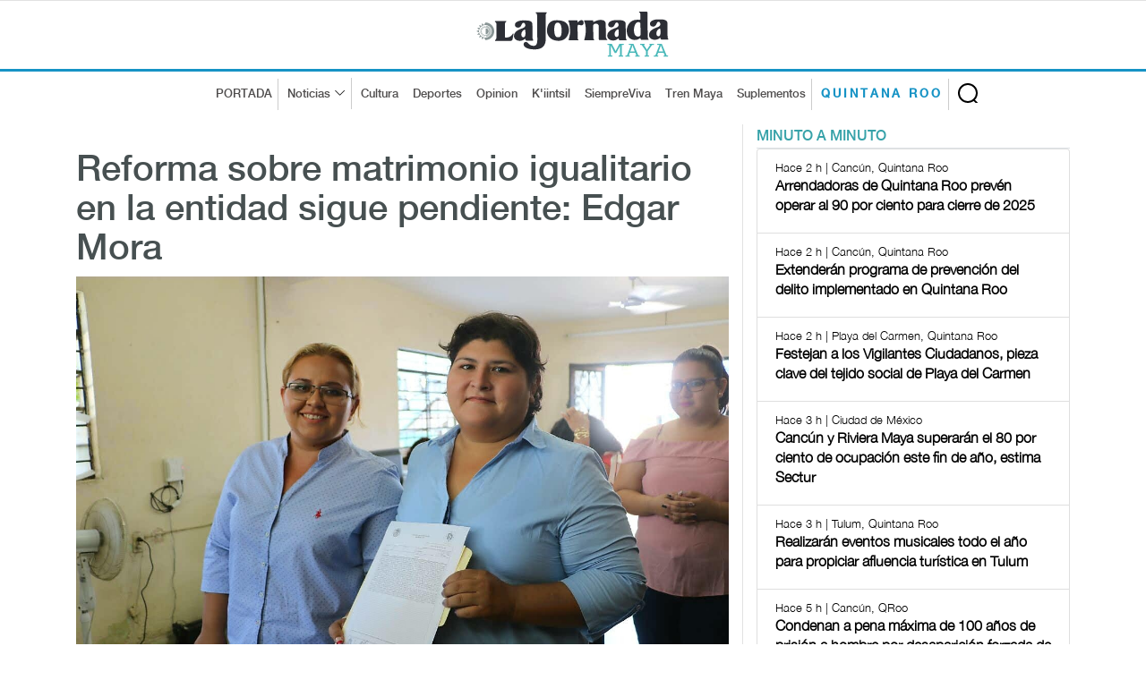

--- FILE ---
content_type: text/html; charset=UTF-8
request_url: https://www.lajornadamaya.mx/quintana-roo/128018/Reforma-sobre-matrimonio-igualitario-en-la-entidad-sigue-pendiente--Edgar-Mora
body_size: 9424
content:
      
      
       
       
      
       
 
<!doctype html>
<html lang="en">

<head>
  <title>La Jornada Maya | Quintana Roo | La Jornada Maya | Reforma sobre matrimonio igualitario en la entidad sigue pendiente: Edgar Mora</title>
  <meta property="fb:app_id" content="1550455535233931"/>
    <meta property="og:url" content="https://www.lajornadamaya.mx/quintanaroo/128018/reforma-sobre-matrimonio-igualitario-en-la-entidad-sigue-pendiente-edgar-mora" />
    <meta property="og:title" content="Reforma sobre matrimonio igualitario en la entidad sigue pendiente: Edgar Mora" />
    <meta property="og:description" content="" />
    <meta property="og:type" content="website" />
    <meta property="og:image" content="https://img.lajornadamaya.mx/matrimonio.jpg" />
    <meta property="og:image:type" content="image/jpg" />
    <meta property="og:image:width" content="640" />
    <meta property="og:image:height" content="414" />
    <!-- tw tags -->
    <meta property="twitter:card" content="summary_large_image" />
    <meta property="twitter:site" content="@LaJornadaMaya" />
    <meta property="twitter:creator" content="@LaJornadaMaya" />
    <meta property="twitter:title" content="Reforma sobre matrimonio igualitario en la entidad sigue pendiente: Edgar Mora" />
    <meta property="twitter:description" content="" />
    <meta property="twitter:image" content="https://img.lajornadamaya.mx/matrimonio.jpg" />
    <meta name="google-site-verification" content="tZRO02Jq30_6d0bJHW2mobOuMAFYaMT_VQ38KUHqQnI" />
    <meta property="twitter:image:src" content="https://img.lajornadamaya.mx/matrimonio.jpg" />
    <meta property="twitter:url" content="https://www.lajornadamaya.mx/quintanaroo/128018/reforma-sobre-matrimonio-igualitario-en-la-entidad-sigue-pendiente-edgar-mora" />
  <meta http-equiv="X-UA-Compatible" content="IE=edge">
  <meta name="description" content="" />
  <meta name="keywords" content="" />
  <meta name="news_keywords" content="" />
  <meta name="apple-mobile-web-app-title" content="La Jornada Maya" />
  <meta name="author" content="La Jornada Maya" />

  <meta name="facebook-domain-verification" content="aokotazvtnmy6lrmkx9a8rvigooi58" />
  <meta http-equiv="X-UA-Compatible" content="IE=edge">
  <meta charset = "UTF-8">
  <!-- Mobile Specific Meta -->
  <meta name="viewport" content="width=device-width, initial-scale=1">
  <link rel="canonical" href="https://www.lajornadamaya.mx/quintanaroo/128018/reforma-sobre-matrimonio-igualitario-en-la-entidad-sigue-pendiente-edgar-mora">

  <link href="https://www.lajornadamaya.mx/feed_rss.xml" rel="self" type="application/rss+xml" rel="alternate" title="La Jornada Maya RSS Feed" />
  <link href="https://www.lajornadamaya.mx/sitemap_news.xml" rel="self" type="application/xml" rel="alternate" title="La Jornada Maya Sitemap News" />

   <!-- Favicon -->
  <link rel="apple-touch-icon" sizes="57x57" href="https://www.lajornadamaya.mx/favicon/apple-icon-57x57.png">
  <link rel="apple-touch-icon" sizes="60x60" href="https://www.lajornadamaya.mx/favicon/apple-icon-60x60.png">
  <link rel="apple-touch-icon" sizes="72x72" href="https://www.lajornadamaya.mx/favicon/apple-icon-72x72.png">
  <link rel="apple-touch-icon" sizes="76x76" href="https://www.lajornadamaya.mx/favicon/apple-icon-76x76.png">
  <link rel="apple-touch-icon" sizes="114x114" href="https://www.lajornadamaya.mx/favicon/apple-icon-114x114.png">
  <link rel="apple-touch-icon" sizes="120x120" href="https://www.lajornadamaya.mx/favicon/apple-icon-120x120.png">
  <link rel="apple-touch-icon" sizes="144x144" href="https://www.lajornadamaya.mx/favicon/apple-icon-144x144.png">
  <link rel="apple-touch-icon" sizes="152x152" href="https://www.lajornadamaya.mx/favicon/apple-icon-152x152.png">
  <link rel="apple-touch-icon" sizes="180x180" href="https://www.lajornadamaya.mx/favicon/apple-icon-180x180.png">
  <link rel="icon" type="image/png" sizes="192x192"  href="https://www.lajornadamaya.mx/favicon/android-icon-192x192.png">
  <link rel="icon" type="image/png" sizes="32x32" href="https://www.lajornadamaya.mx/favicon/favicon-32x32.png">
  <link rel="icon" type="image/png" sizes="96x96" href="https://www.lajornadamaya.mx/favicon/favicon-96x96.png">
  <link rel="icon" type="image/png" sizes="16x16" href="https://www.lajornadamaya.mx/favicon/favicon-16x16.png">
  

  <!-- Style CSS -->
  <link rel="stylesheet" href="https://www.lajornadamaya.mx/assets/css/bootstrap.min.css">
  <link rel="stylesheet" href="https://www.lajornadamaya.mx/assets/css/animate.css">
  <link rel="stylesheet" href="https://www.lajornadamaya.mx/assets/css/style.min.css">
  <link rel="stylesheet" href="https://www.lajornadamaya.mx/assets/css/classy.nav.css">
  <link rel="stylesheet" href="https://www.lajornadamaya.mx/assets/css/font-awesome.min.css">
  <link rel="stylesheet" href="https://www.lajornadamaya.mx/assets/css/time.css">
  

  <!-- Global site tag (gtag.js) - Google Analytics -->
<script async src="https://www.googletagmanager.com/gtag/js?id=UA-60700718-1"></script>
<script>
  window.dataLayer = window.dataLayer || [];
  function gtag(){dataLayer.push(arguments);}
  gtag('js', new Date());

  gtag('config', 'UA-60700718-1');
</script>
<!-- Global site tag (gtag.js) - Google Analytics -->
<script async src="https://www.googletagmanager.com/gtag/js?id=G-E07T0M9RKT"></script>
<script>
  window.dataLayer = window.dataLayer || [];
  function gtag(){dataLayer.push(arguments);}
  gtag('js', new Date());

  gtag('config', 'G-E07T0M9RKT');
</script>
<!--<script async="" src="https://cdn.relappro.com/adservices/v4/relapads.lite.js"></script>
<script>
    var adserviceslt = adserviceslt || {};
    adserviceslt.cmd = adserviceslt.cmd || [];
    adserviceslt.cmd.push(() => {
        adserviceslt.define('e17fbc45-dc39-4bec-9a0e-2f65e866f10c');
    });
</script>-->
<script type="application/ld+json">
{
  "@context" : "https://schema.org",
  "@type" : "NewsArticle",
    "mainEntityOfPage": {
    "@type": "WebPage",
    "@id": "https://www.lajornadamaya.mx/quintanaroo/128018/reforma-sobre-matrimonio-igualitario-en-la-entidad-sigue-pendiente-edgar-mora"
  },
  "name" : "Reforma sobre matrimonio igualitario en la entidad sigue pendiente: Edgar Mora",
  "author" : {
    "@type" : "WebPage",
    "name" : "La Jornada Maya",
    "url": "https://www.lajornadamaya.mx"
  },
  "headline": "La Jornada Maya | Reforma sobre matrimonio igualitario en la entidad sigue pendiente: Edgar Mora",
      "image": [
        "https://img.lajornadamaya.mx/matrimonio.jpg",
        "https://img.lajornadamaya.mx/matrimonio.jpg",
        "https://img.lajornadamaya.mx/matrimonio.jpg"
  ],
  
  "datePublished": "16/04/2019",
  "dateModified": "16/04/2019",
  
  "articleSection" : "Quintana Roo | Política",
  "url" : "https://www.lajornadamaya.mx/quintanaroo/128018/reforma-sobre-matrimonio-igualitario-en-la-entidad-sigue-pendiente-edgar-mora",
  "publisher": {
    "@type": "Organization",
    "name": "La Jornada Maya",
    "logo": {
      "@type": "ImageObject",
      "url": "https://www.lajornadamaya.mx/images/logo.svg"
    }
  },
   "description": "Periódico impreso y digital con la información más relevante de la Península de Yucatán, México y el mundo."
}
</script>
<style type="text/css">
  .ephox-summary-card {
  border: 1px solid #AAA;
  box-shadow: 0 2px 2px 0 rgba(0,0,0,.14), 0 3px 1px -2px rgba(0,0,0,.2), 0 1px 5px 0 rgba(0,0,0,.12);
  padding: 10px;
  overflow: hidden;
  margin-bottom: 1em;
}

.ephox-summary-card a {
  text-decoration: none;
  color: inherit;
}

.ephox-summary-card a:visited {
  color: inherit;
}

.ephox-summary-card-title {
  font-size: 1.2em;
  display: block;
}

.ephox-summary-card-author {
  color: #999;
  display: block;
  margin-top: 0.5em;
}

.ephox-summary-card-website {
  color: #999;
  display: block;
  margin-top: 0.5em;
}

.ephox-summary-card-thumbnail {
  max-width: 180px;
  max-height: 180px;
  margin-left: 2em;
  float: right;
}

.ephox-summary-card-description {
  margin-top: 0.5em;
  display: block;
}
</style>
</head>

<body class="header-fixed-top quintana-roo nota">
  <noscript>
    <iframe src="https://www.googletagmanager.com/ns.html?id=GTM-N6HFHK7" height="0" width="0" style="display:none;visibility:hidden"></iframe>
  </noscript>
<!-- ##### Header Area Start ##### -->
  <header class="header-area">
    
  <!-- Logo Area -->
    <div class="logo-area text-center">
      <div class="container h-100">
        <div class="row h-100 align-items-center">
          <div class="col-12">
            <a href="https://www.lajornadamaya.mx" class="original-logo">
              <picture>
                <source media="(min-width: 767px)" srcset="https://www.lajornadamaya.mx/images/logo.svg" width="200" >
                <source media="(min-width: 450px)" srcset="https://www.lajornadamaya.mx/images/logo.svg" width="180" >
                <source media="(min-width: 320px)" srcset="https://www.lajornadamaya.mx/images/logo.svg" width="150" >
                <img alt="La Jornada Maya" data-src="https://www.lajornadamaya.mx/images/logo.svg" width="250" class="lazyload">
              </picture>
            </a>
          </div>
        </div>
      </div>
    </div><!-- End Logo Area -->

    <!-- Nav Area -->
    <div class="original-nav-area" id="stickyNav">
      <div class="classy-nav-container breakpoint-off">
        <div class="container">
          <!-- Classy Menu -->
          <nav class="classy-navbar">
            <!-- Navbar Toggler -->
            <div class="classy-navbar-toggler">
              <span class="navbarToggler"><span></span><span></span><span></span></span>
            </div>
            <div id="logo-menu-2"><a href="https://www.lajornadamaya.mx/"><img alt="La Jornada Maya" data-src="https://www.lajornadamaya.mx/images/logo.svg" alt="La Jornada Maya" width="160"  class="lazyload" class="lazyload"></a> <span class="Quintana-Roo" style="font-size: 9px; letter-spacing: 2px;">QUINTANA ROO </span></div>
            <!-- Menu -->
            <div class="classy-menu" id="originalNav">
              <!-- close btn -->
              <div class="classycloseIcon">
                <div class="cross-wrap"><span class="top"></span><span class="bottom"></span></div>
              </div>
              <!-- Nav Start -->
              <div class="classynav">
                <div id="logo-menu"><a href="https://www.lajornadamaya.mx/"><img alt="La Jornada Maya" data-src="https://www.lajornadamaya.mx/images/logo.svg" alt="La Jornada Maya" width="160"  id="logo-fix"class="lazyload" class="lazyload"></a></div>
                <ul>
                  <li class="borde-dec"><a href="https://www.lajornadamaya.mx">PORTADA</a></li>
                  <li class="borde-dec"><a href="#">Noticias</a>
                    <div class="megamenu">
                      <ul class="single-mega cn-col-5">
                        <li class="title"><a href="https://www.lajornadamaya.mx/quintana-roo">QUINTANA ROO</a></li>
                        <li><a href="https://www.lajornadamaya.mx/quintana-roo/politica">Política</a></li>
                        <li><a href="https://www.lajornadamaya.mx/quintana-roo/economia">Economía</a></li>
                        <li><a href="https://www.lajornadamaya.mx/quintana-roo/turismo">Turismo</a></li>
                        <li><a href="https://www.lajornadamaya.mx/quintana-roo/ecologia">Ecología</a></li>
                        <li><a href="https://www.lajornadamaya.mx/quintana-roo/cultura">Cultura</a></li>
                        <li><a href="https://www.lajornadamaya.mx/quintana-roo/sociedad">Sociedad</a></li>
                        <li><a href="https://www.lajornadamaya.mx/quintana-roo/deportes">Deportes</a></li>
                      </ul>
                      <ul class="single-mega cn-col-5">
                        <li class="title"><a href="https://www.lajornadamaya.mx/yucatan">YUCATÁN</a></li>
                        <li><a href="https://www.lajornadamaya.mx/yucatan/politica">Política</a></li>
                        <li><a href="https://www.lajornadamaya.mx/yucatan/economia">Economía</a></li>
                        <li><a href="https://www.lajornadamaya.mx/yucatan/turismo">Turismo</a></li>
                        <li><a href="https://www.lajornadamaya.mx/yucatan/ecologia">Ecología</a></li>
                        <li><a href="https://www.lajornadamaya.mx/yucatan/sociedad">Sociedad</a></li>
                        <li><a href="https://www.lajornadamaya.mx/yucatan/cultura">Cultura</a></li>
                        <li><a href="https://www.lajornadamaya.mx/yucatan/deportes">Deportes</a></li>
                      </ul>
                      <ul class="single-mega cn-col-5">
                        <li class="title"><a href="https://www.lajornadamaya.mx/campeche">CAMPECHE</a></li>
                        <li><a href="https://www.lajornadamaya.mx/campeche/politica">Política</a></li>
                        <li><a href="https://www.lajornadamaya.mx/campeche/economia">Economía</a></li>
                        <li><a href="https://www.lajornadamaya.mx/campeche/turismo">Turismo</a></li>
                        <li><a href="https://www.lajornadamaya.mx/campeche/ecologia">Ecología</a></li>
                        <li><a href="https://www.lajornadamaya.mx/campeche/sociedad">Sociedad</a></li>
                        <li><a href="https://www.lajornadamaya.mx/campeche/cultura">Cultura</a></li>
                        <li><a href="https://www.lajornadamaya.mx/campeche/deportes">Deportes</a></li>
                      </ul>
                      <ul class="single-mega cn-col-5">
                        <li class="title"><a href="https://www.lajornadamaya.mx/nacional">NACIONAL</a></li>
                        <li><a href="https://www.lajornadamaya.mx/nacional/politica">Política</a></li>
                        <li><a href="https://www.lajornadamaya.mx/nacional/economia">Economía</a></li>
                        <li><a href="https://www.lajornadamaya.mx/nacional/sociedad">Sociedad</a></li>
                        <li><a href="https://www.lajornadamaya.mx/nacional/ciencias">Ciencias</a></li>
                        <li><a href="https://www.lajornadamaya.mx/nacional/espectaculos">Espectáculos</a></li>
                        <li><a href="https://www.lajornadamaya.mx/nacional/cultura">Cultura</a></li>
                        <li><a href="https://www.lajornadamaya.mx/nacional/deportes">Deportes</a></li>
                      </ul>
                      <ul class="single-mega cn-col-5">
                        <li class="title"><a href="https://www.lajornadamaya.mx/internacional">INTERNACIONAL</a></li>
                        <li><a href="https://www.lajornadamaya.mx/internacional/politica">Política</a></li>
                        <li><a href="https://www.lajornadamaya.mx/internacional/economia">Economía</a></li>
                        <li><a href="https://www.lajornadamaya.mx/internacional/sociedad">Sociedad</a></li>
                        <li><a href="https://www.lajornadamaya.mx/internacional/ciencias">Ciencias</a></li>
                        <li><a href="https://www.lajornadamaya.mx/internacional/espectaculos">Espectáculos</a></li>
                        <li><a href="https://www.lajornadamaya.mx/internacional/cultura">Cultura</a></li>
                        <li><a href="https://www.lajornadamaya.mx/internacional/deportes">Deportes</a></li>
                      </ul>
                    </div>                  </li>
                  <li><a href="https://www.lajornadamaya.mx/cultura">Cultura</a></li>
                  <li><a href="https://www.lajornadamaya.mx/deportes">Deportes</a></li>
                  <li><a href="https://www.lajornadamaya.mx/opinion">Opinion</a></li>
                  <li><a href="https://www.lajornadamaya.mx/k'iintsil">K'iintsil</a></li>
                  <li><a href="https://www.lajornadamaya.mx/siempreviva">SiempreViva</a></li>
                  <li><a href="https://www.lajornadamaya.mx/trenmaya">Tren Maya</a></li>
                  <li class="borde-dec"><a href="https://www.lajornadamaya.mx/suplementos">Suplementos</a></li>
                  <li class="borde-dec" id="qroo"><a href="https://www.lajornadamaya.mx/quintana-roo"><strong>QUINTANA ROO</strong></a></li>
                </ul>

                                <!-- Search Form  -->
                                <div id="search-wrapper">
                                    <form action="https://www.lajornadamaya.mx/buscador" method="post">
                    <input type="text" id="search" name="buscar" placeholder="Buscar en la Jornada...">
                    <div id="close-icon"></div>
                    <input class="d-none" name="submit" type="submit" value="">
                  </form>
                                </div>
                            </div>
                            <!-- Nav End -->
                        </div>
                    </nav>
                </div>
            </div>
        </div>
    </header>
    <!-- ##### Header Area End ##### -->


    <!-- ##### Blog Wrapper Start ##### -->
    <div class="blog-wrapper clearfix">
        <div class="container">
           
                <div class="row">
                    <!--Bloque de notas por minuto  -->
                    <div class="col-12 col-lg-8" id="vertical-2">
                 
                   <div class="single-blog-area blog-style-2 wow fadeInUp" data-wow-delay="0.4s" data-wow-duration="1000ms" >
                      <div class="row">
                        <div class="col-12">
                          <div class="single-blog-content mt-30">
                            <h1><a href="#" class="post-headline">Reforma sobre matrimonio igualitario en la entidad sigue pendiente: Edgar Mora</a></h1>
                            <h6></h6>
                          </div>
                          <div class="single-blog-thumbnail" id="principal">
                            <img data-src="https://img.lajornadamaya.mx/matrimonio.jpg" alt=""  class="lazyload">
                            <figcaption class="text-right">
                                                              Foto:  
                                                          </figcaption>  
                          </div>
                        </div>
                        <div class="col-12">
                          <!-- Blog Content -->
                          <div class="single-blog-content">
                            <div class="line top-line-Quintana-Roo"></div>
                            <a href="#" class="post-tag Quintana-Roo">Quintana Roo > Política</a>
                            <div class="post-meta">
                              <p class="maya"><strong>La Jornada Maya</strong></p>
                              <p>16/04/2019 | </p>
                            </div> 
                            <p>Manuel Sánchez<br />
Foto: Notimex<br />
La Jornada Maya<br />
<br />
Cancún, Quintana Roo<br />
Martes 16 de abril, 2019<br />
<br />
El vacío legal que tiene el Código Civil del Estado de Quintana Roo, en el cual no se establece como requisito que el matrimonio se celebre entre hombre y mujer, pues sólo dice “entre personas”, ha permitido que desde el 2011 se presenten en la entidad enlaces entre personas del mismo sexo.<br />
<br />
Si bien, hoy en día una pareja del mismo sexo puede acudir a cualquier registro civil para casarse, lo cierto es que las peticiones de agrupaciones -que trabajan a favor de la inclusión de las personas con preferencias sexuales diferentes a la heterosexual- de reformar el Código Civil del Estado de Quintana Roo para que quede establecida la posibilidad del matrimonio igualitario en la entidad ha sido ignorada por los legisladores.<br />
<br />
Pese a ello, gracias al vacío legal, de 2011 a 2017 se han llevado a cabo en Quintana Roo, 107 matrimonios, entre personas del mismo sexo.<br />
<br />
Dicha información proviene de una solicitud realizada por Edgar Mora Ucán, activista y defensor de la comunidad Lésbico, Gay, Bisexual y Transgénero (LGBT) en la entidad, a la Unidad de Transparencia, Acceso a la Información Pública y Protección de Datos Personales del Estado de Quintana Roo. <br />
<br />
En la misma se detalla, que, de acuerdo a la Dirección General y Oficial Central del Registro Civil, el municipio de Benito Juárez en donde más enlaces se han realizado con 45, seguido de Solidaridad con 33 y Tulum con 17. <br />
<br />
En tanto en Othón Pompeyo Blanco se han llevado a cabo en ese mismo período seis matrimonios, en Cozumel se realizaron tres, Puerto Morelos, dos y en Isla Mujeres, uno. En los demás municipios: Felipe Carrillo Puerto, José María Morelos, Lázaro Cárdenas y Bacalar no hay ningún registro.<br />
<br />
Es importante destacar que el primer registro oficial y reconocido que se tiene en Quintana Roo de matrimonios igualitarios es en 2014. En ese año se efectuaron tres enlaces, dos en Solidaridad y uno en Tulum. <br />
<br />
Sin embargo, fue en noviembre de 2011 cuando descubrieron que gracias a ese vacío legal se debía permitir el enlace entre personas del mismo sexo. En ese año se llevaron a cabo dos enlaces en el Registro Civil de Kantunilkin, Lázaro Cárdenas, pero en 2012 la directora general del Registro Civil, Adelaida Catalina Sánchez Silva, determinó anular esos enlaces. <br />
<br />
Lo anterior, dio pie a que los contrayentes iniciaran un recurso de revocación, lo cual originó que el 20 de abril del 2012, la Subsecretaría de Asuntos Jurídicos de la Secretaría de Gobierno del Estado de Quintana Roo, fija su postura respecto de la validez de los matrimonios y declarara procedente dichos enlaces. Tras esa lucha en Quintana Roo se han permitido los matrimonios entre personas del mismo sexo.<br />
<br />
Para el 2015, la cifra subió a 20, de los cuales ocho fueron en Solidaridad, seis en Benito Juárez, cinco en Tulum y uno en Isla Mujeres. <br />
<br />
Para el 2016, 47 parejas del mismo sexo se casaron, de las cuales 20 fueron en Benito Juárez, 15 en Solidaridad, seis en Tulum, cuatro en Othón Pompeyo Blanco, uno en Cozumel y uno en Puerto Morelos.<br />
<br />
Para el 2017, la cifra disminuyó a 37 parejas, de las cuales, 19 fueron en Benito Juárez, ocho en Solidaridad, cinco en Tulum, dos en Othón Pompeyo Blanco, dos en Cozumel y uno en Puerto Morelos.<br />
Edgar Mora Ucán, presidente de la asociación civil “Círculo Social Igualitario”, detalló, de acuerdo con información de la Secretaría de Gobierno del Estado de Quintana Roo que en 2018 tan solo en el primer semestre en la entidad se efectuaron 28 matrimonios, de los cuales 14 son en Benito Juárez.<br />
<br />
Resaltó que en este período de campañas solicitara, entre otras cosas, a los abanderados a diputados locales realizar las reformas para permitir el matrimonio igualitario en Quintana Roo.<br />
<br />
La petición se llevará a cabo el próximo 17 de mayo en el marco de El Día Internacional contra la Homofobia, la Transfobia y la Bifobia.<br />
<br />
El Código Civil del Estado de Quintana Roo refiere en su Artículo 680 que las personas que pretendan contraer matrimonio presentarán un escrito al oficial del Registro Civil, ante el cual celebrarán el contrato respectivo, que exprese: los nombres, apellidos, edad, ocupación, nacionalidad y domicilio, tanto de los pretendientes como de sus padres, si estos fueren conocidos. Cuando alguno de los pretendientes o los dos hayan sido casados, se expresará también el nombre de la persona con quien se celebró el anterior matrimonio, la causa de su disolución y la fecha de esta; Que no tiene impedimento legal para casarse; y Que es su voluntad unirse en matrimonio.</p>
                          </div>
                        </div>
                      </div>
                  
                      
                      <br>

            

                <h5 class="title maya" style="border-bottom: 1px solid #e1e1e1; text-transform: uppercase; letter-spacing: 3px; margin-bottom: 10px; margin-top: 10px;">Lo más reciente</h5>

               


      
              <!-- Nota 1  -->
              <div class="single-blog-area blog-style-2 mb-15 wow fadeInUp" data-wow-delay="0.2s" data-wow-duration="1000ms">

                <div class="row align-items-center" id="line-Nacional">
                                <div class="col-6 col-md-7">
                                <!-- Blog Content -->
                                    <div class="single-blog-content">
                      <a href="#" class="post-tag Nacional">
                                                Nacional > Sociedad                        
                        
                      </a>
                      <h4>
                                                <a href="https://www.lajornadamaya.mx/nacional/256450/scjn-alista-debate-que-busca-invalidar-reforma-de-aguascalientes-que-redujo-de-12-a-seis-semanas-el-plazo-para-abortar" class="post-headline">SCJN alista debate que busca invalidar reforma de Aguascalientes que redujo de 12 a seis semanas el plazo para abortar</a>
                       
                        
                      </h4>
                      <p>Ministro afirma que la despenalización parcial del procedimiento no ha eliminado la criminalización</p>
                      <p class="horas">La Jornada</p>                
                      <div class="post-meta">
                        <p class="maya"></p>
                        <p class="maya">Hace 23 min | Ciudad de México</p>
                      </div>
                    </div>
                  </div>
                  <div class="col-6 col-md-5">
                    <div class="single-blog-thumbnail">
                      <a href="https://www.lajornadamaya.mx/nacional/256450/scjn-alista-debate-que-busca-invalidar-reforma-de-aguascalientes-que-redujo-de-12-a-seis-semanas-el-plazo-para-abortar"><img data-src="https://img.lajornadamaya.mx/aborto_15deciemebref.png" alt="SCJN alista debate que busca invalidar reforma de Aguascalientes que redujo de 12 a seis semanas el plazo para abortar" class="lazyload"></a>
                    </div>
                  </div>
                </div>
              </div>
              <hr>
               


      
              <!-- Nota 1  -->
              <div class="single-blog-area blog-style-2 mb-15 wow fadeInUp" data-wow-delay="0.2s" data-wow-duration="1000ms">

                <div class="row align-items-center" id="line-Internacional">
                                <div class="col-6 col-md-7">
                                <!-- Blog Content -->
                                    <div class="single-blog-content">
                      <a href="#" class="post-tag Internacional">
                                                Internacional > Sociedad                        
                        
                      </a>
                      <h4>
                                                <a href="https://www.lajornadamaya.mx/internacional/256449/sigue-busqueda-del-homicida-de-dos-estudiantes-de-la-universidad-de-brown-liberan-a-sospechoso" class="post-headline">Sigue búsqueda del homicida de dos estudiantes de la Universidad de Brown; liberan a sospechoso</a>
                       
                        
                      </h4>
                      <p>La falta de evidencias deja a las autoridades locales sin ningún sospechoso conocido</p>
                      <p class="horas">Ap</p>                
                      <div class="post-meta">
                        <p class="maya"></p>
                        <p class="maya">Hace 32 min | Rhode Island, Estados Unidos</p>
                      </div>
                    </div>
                  </div>
                  <div class="col-6 col-md-5">
                    <div class="single-blog-thumbnail">
                      <a href="https://www.lajornadamaya.mx/internacional/256449/sigue-busqueda-del-homicida-de-dos-estudiantes-de-la-universidad-de-brown-liberan-a-sospechoso"><img data-src="https://img.lajornadamaya.mx/universidadbrownseguimiento.jpg" alt="Sigue búsqueda del homicida de dos estudiantes de la Universidad de Brown; liberan a sospechoso" class="lazyload"></a>
                    </div>
                  </div>
                </div>
              </div>
              <hr>
               


      
              <!-- Nota 1  -->
              <div class="single-blog-area blog-style-2 mb-15 wow fadeInUp" data-wow-delay="0.2s" data-wow-duration="1000ms">

                <div class="row align-items-center" id="line-Nacional">
                                <div class="col-6 col-md-7">
                                <!-- Blog Content -->
                                    <div class="single-blog-content">
                      <a href="#" class="post-tag Nacional">
                                                Nacional > Economía                        
                        
                      </a>
                      <h4>
                                                <a href="https://www.lajornadamaya.mx/nacional/256447/inflacion-golpea-mas-a-los-hogares-de-clase-media-en-mexico-inegi" class="post-headline">Inflación golpea más a los hogares de clase media en México: Inegi</a>
                       
                        
                      </h4>
                      <p>El encarecimiento en este grupo fue de 3.85 por ciento anual en noviembre </p>
                      <p class="horas">La Jornada</p>                
                      <div class="post-meta">
                        <p class="maya"></p>
                        <p class="maya">Hace 1 h | Ciudad de México</p>
                      </div>
                    </div>
                  </div>
                  <div class="col-6 col-md-5">
                    <div class="single-blog-thumbnail">
                      <a href="https://www.lajornadamaya.mx/nacional/256447/inflacion-golpea-mas-a-los-hogares-de-clase-media-en-mexico-inegi"><img data-src="https://img.lajornadamaya.mx/inegi_15decemebere.png" alt="Inflación golpea más a los hogares de clase media en México: Inegi" class="lazyload"></a>
                    </div>
                  </div>
                </div>
              </div>
              <hr>
               


      
              <!-- Nota 1  -->
              <div class="single-blog-area blog-style-2 mb-15 wow fadeInUp" data-wow-delay="0.2s" data-wow-duration="1000ms">

                <div class="row align-items-center" id="line-Nacional">
                                <div class="col-6 col-md-7">
                                <!-- Blog Content -->
                                    <div class="single-blog-content">
                      <a href="#" class="post-tag Nacional">
                                                Nacional > Economía                        
                        
                      </a>
                      <h4>
                                                <a href="https://www.lajornadamaya.mx/nacional/256448/mexico-compra-mas-a-asia-que-a-sus-socios-del-t-mec-juntos-estados-unidos-canada" class="post-headline">México compra más a Asia que a sus socios del T-MEC juntos</a>
                       
                        
                      </h4>
                      <p>El comercio con Oriente, entre enero y octubre, superó por más de 40 mil mdd al del país con sus vecinos del norte</p>
                      <p class="horas">La Jornada</p>                
                      <div class="post-meta">
                        <p class="maya"></p>
                        <p class="maya">Hace 1 h | Ciudad de México</p>
                      </div>
                    </div>
                  </div>
                  <div class="col-6 col-md-5">
                    <div class="single-blog-thumbnail">
                      <a href="https://www.lajornadamaya.mx/nacional/256448/mexico-compra-mas-a-asia-que-a-sus-socios-del-t-mec-juntos-estados-unidos-canada"><img data-src="https://img.lajornadamaya.mx/UE-CLIMA-29092023.jpg" alt="México compra más a Asia que a sus socios del T-MEC juntos" class="lazyload"></a>
                    </div>
                  </div>
                </div>
              </div>
              <hr>
              
                      <script async src="https://pagead2.googlesyndication.com/pagead/js/adsbygoogle.js?client=ca-pub-8812112500878104"
     crossorigin="anonymous"></script>
<!-- anuncio-notas-horizontal -->
<ins class="adsbygoogle"
     style="display:block"
     data-ad-client="ca-pub-8812112500878104"
     data-ad-slot="4808250183"
     data-ad-format="auto"
     data-full-width-responsive="true"></ins>
<script>
     (adsbygoogle = window.adsbygoogle || []).push({});
</script>


                    </div><!--End de notas por minuto  -->
                  </div>

                    <!-- ##### Sidebar Area ##### -->
                    <div class="col-12 col-md-4 col-lg-4">
                        <div class="post-sidebar-area">
                          

                            <!-- Banner suplementos -->
                            <div class="sidebar-widget-area">
                               <ul class="nav nav-tabs" role="tablist" id="myTabs">
                <li role="presentation" class="active"><a href="#min-min" aria-controls="home" role="tab" data-toggle="tab">MINUTO A MINUTO</a></li>
                
              </ul><!-- /.ul myTabs -->

              <!-- Tab panes -->
           <div class="tab-content">
              <!--- minuto a minuto  -->  
                <div role="tabpanel" class="tab-pane active"  id="min-min">
                  <div class="list-group">
                  
               
                                  
                              
                     
                    <a href="https://www.lajornadamaya.mx/quintana-roo/256442/arrendadoras-de-quintana-roo-preven-operar-al-90-por-ciento-para-cierre-de-2025" class="list-group-item">
                      <p class="small"><span class="time"><i class="far fa-clock"></i> Hace 2 h | Cancún, Quintana Roo  </span></p>
                      <h6 class="media-heading"><strong>Arrendadoras de Quintana Roo prevén operar al 90 por ciento para cierre de 2025</strong></h6>
                    </a>

                                         
                              
                     
                    <a href="https://www.lajornadamaya.mx/quintana-roo/256441/extenderan-programa-de-prevencion-del-delito-implementado-en-quintana-roo" class="list-group-item">
                      <p class="small"><span class="time"><i class="far fa-clock"></i> Hace 2 h | Cancún, Quintana Roo  </span></p>
                      <h6 class="media-heading"><strong>Extenderán programa de prevención del delito implementado en Quintana Roo</strong></h6>
                    </a>

                                         
                              
                     
                    <a href="https://www.lajornadamaya.mx/quintana-roo/256440/festejan-a-los-vigilantes-ciudadanos-pieza-clave-del-tejido-social-de-playa-del-carmen" class="list-group-item">
                      <p class="small"><span class="time"><i class="far fa-clock"></i> Hace 2 h | Playa del Carmen, Quintana Roo  </span></p>
                      <h6 class="media-heading"><strong>Festejan a los Vigilantes Ciudadanos, pieza clave del tejido social de Playa del Carmen</strong></h6>
                    </a>

                                         
                              
                     
                    <a href="https://www.lajornadamaya.mx/quintana-roo/256439/cancun-y-riviera-maya-superaran-el-80-por-ciento-de-ocupacion-este-fin-de-ano-estima-sectur-turismo" class="list-group-item">
                      <p class="small"><span class="time"><i class="far fa-clock"></i> Hace 3 h | Ciudad de México  </span></p>
                      <h6 class="media-heading"><strong>Cancún y Riviera Maya superarán el 80 por ciento de ocupación este fin de año, estima Sectur</strong></h6>
                    </a>

                                         
                              
                     
                    <a href="https://www.lajornadamaya.mx/quintana-roo/256438/realizaran-eventos-musicales-todo-el-ano-para-propiciar-afluencia-turistica-en-tulum" class="list-group-item">
                      <p class="small"><span class="time"><i class="far fa-clock"></i> Hace 3 h | Tulum, Quintana Roo  </span></p>
                      <h6 class="media-heading"><strong>Realizarán eventos musicales todo el año para propiciar afluencia turística en Tulum</strong></h6>
                    </a>

                                         
                              
                     
                    <a href="https://www.lajornadamaya.mx/quintana-roo/256425/condenan-a-100-anos-de-prision-a-un-hombre-por-desaparicion-forzada-de-dos-albaniles-en-cancun" class="list-group-item">
                      <p class="small"><span class="time"><i class="far fa-clock"></i> Hace 5 h | Cancún, QRoo  </span></p>
                      <h6 class="media-heading"><strong>Condenan a pena máxima de 100 años de prisión a hombre por desaparición forzada de dos albañiles en Cancún</strong></h6>
                    </a>

                                         
                              
                     
                    <a href="https://www.lajornadamaya.mx/quintana-roo/256405/abre-pista-de-hielo-gratuita-en-playa-del-carmen-" class="list-group-item">
                      <p class="small"><span class="time"><i class="far fa-clock"></i> Hace 22 h | Playa del Carmen, Quintana Roo  </span></p>
                      <h6 class="media-heading"><strong>Abre pista de hielo gratuita en Playa del Carmen </strong></h6>
                    </a>

                                      </div><!-- /.list-group -->
                </div><!-- /.tabpanel -->  

                  </div><!-- /.tab-content -->
                            </div>

                           
  
                         <div class="sidebar-widget-area">
                            <img data-src="https://www.lajornadamaya.mx/images/navidad-brille-25.jpg" class="lazyload" width="344">
                            </div>
                              <div class="sidebar-widget-area">
                            <img data-src="https://www.lajornadamaya.mx/images/no-pirotecnia-25.jpg" class="lazyload" width="344">
                            </div>
                             <div class="sidebar-widget-area">
                            <img data-src="https://www.lajornadamaya.mx/images/comercio-seguro-25.jpg" class="lazyload" width="344">
                            </div>
                             <div class="sidebar-widget-area">
                            <img data-src="https://www.lajornadamaya.mx/images/chemuyil.jpeg" class="lazyload" width="344">
                            </div>
                             <div class="sidebar-widget-area">
                            <img data-src="https://www.lajornadamaya.mx/images/sarabia.jpeg" class="lazyload" width="344">
                            </div>
                             <div class="sidebar-widget-area">
                            <img data-src="https://www.lajornadamaya.mx/images/calderas.jpeg" class="lazyload" width="344">
                            </div>
                             <div class="sidebar-widget-area">
                                <a href="https://www.lajornadamaya.mx/suplementos"><h5 class="title maya" style="border-bottom: 3px solid #16868e; text-transform: uppercase; letter-spacing: 3px; ">Suplementos</h5></a>
                                <div class="widget-content">
                                    <div id="carouselExampleIndicators" class="carousel slide" data-ride="carousel">
                                        <ol class="carousel-indicators">
                                            <li data-target="#carouselExampleIndicators" data-slide-to="0" class="active"></li>
                                            <li data-target="#carouselExampleIndicators" data-slide-to="1"></li>
                                            <li data-target="#carouselExampleIndicators" data-slide-to="2"></li>
                                         
                                        </ol>
                                        <div class="carousel-inner">
                                          <div class="carousel-item active"> 
                                            <a target="_blank" href="https://static.lajornadamaya.mx/Tren-maya/">
                                              <img data-src="https://www.lajornadamaya.mx/images/tren-maya.jpg" alt="El Vuelo" class="lazyload">
                                            </a>
                                          </div>
                                          <div class="carousel-item">                
                                            <a target="_blank" href="https://static.lajornadamaya.mx/hamacas/">
                                              <img data-src="https://www.lajornadamaya.mx/images/hamacas-especial.jpg" alt="El Vuelo" class="lazyload">
                                            </a>
                                          </div>

                                          
                                           <div class="carousel-item">                
                                            <a target="_blank" href="https://static.lajornadamaya.mx/el-vuelo-de-la-vida/">
                                              <img data-src="https://www.lajornadamaya.mx/images/el-vuelo-de-la-vida-miel.jpg" alt="El Vuelo" class="lazyload">
                                            </a>
                                          </div>
                                           
                                        </div>
                                        <a class="carousel-control-prev" href="#carouselExampleIndicators" role="button" data-slide="prev">
                                            <span class="carousel-control-prev-icon" aria-hidden="true"></span>
                                            <span class="sr-only">Previous</span>
                                        </a>
                                        <a class="carousel-control-next" href="#carouselExampleIndicators" role="button" data-slide="next">
                                            <span class="carousel-control-next-icon" aria-hidden="true"></span>
                                            <span class="sr-only">Next</span>
                                        </a>
                                    </div>
                                </div>


                            </div>

                            <!-- Impresos -->
                           <a href="https://www.lajornadamaya.mx/impresos" class="btn original-btn" style="float: right; margin-bottom: 15px;">Todos los suplementos</a>

                            
                            <script async src="https://pagead2.googlesyndication.com/pagead/js/adsbygoogle.js?client=ca-pub-8812112500878104"
     crossorigin="anonymous"></script>
<!-- anuncio notas q-roo -->
<ins class="adsbygoogle"
     style="display:block"
     data-ad-client="ca-pub-8812112500878104"
     data-ad-slot="3515054661"
     data-ad-format="auto"
     data-full-width-responsive="true"></ins>
<script>
     (adsbygoogle = window.adsbygoogle || []).push({});
</script>
                            </div>

                             <!--<div id="relappro_lite">
    <script>
        var adserviceslt = adserviceslt || {};
        adserviceslt.cmd = adserviceslt.cmd || [];
        adserviceslt.cmd.push(() => {
            adserviceslt.getAd('e17fbc45-dc39-4bec-9a0e-2f65e866f10c', 'relappro_lite');
        });
    </script>-->
</div>

                            
                        </div>
                    </div> <!-- END SIDE BAR -->

                   

                </div>
                <!--Bloque Yucatán  -->
            </div>
        </div>

 

<hr>
      
    <footer class="footer-area text-center">
        <div class="container">
            <div class="row">
                <div class="col-12">
                

                    <!-- Footer Social Area -->
                    <div class="footer-social-area mt-30">
                        
                        <a target="_blank" href="https://www.facebook.com/lajornadamaya/" data-toggle="tooltip" data-placement="top" title="Facebook"><i class="fa fa-facebook fa-2x" aria-hidden="true"></i></a>
                        <a target="_blank" href="https://twitter.com/LaJornadaMaya" data-toggle="tooltip" data-placement="top" title="Twitter"><i class="fa fa-twitter fa-2x" aria-hidden="true"></i></a>
                        <a target="_blank" href="https://mx.linkedin.com/company/la-jornada-maya" data-toggle="tooltip" data-placement="top" title="Linkedin"><i class="fa fa-linkedin fa-2x" aria-hidden="true"></i></a>
                        <a target="_blank" href="https://www.instagram.com/lajornadamaya/" data-toggle="tooltip" data-placement="top" title="Instagram"><i class="fa fa-instagram fa-2x" aria-hidden="true"></i></a>
                        <a target="_blank" href="https://www.youtube.com/@LaJornadaMayaMxNoticias/" data-toggle="tooltip" data-placement="top" title="YouTube"><i class="fa fa-youtube-play fa-2x" aria-hidden="true"></i></a>
                    </div>

                    <div class="footer-social-area mt-30 mb-30">
                        
                        <a href="https://www.lajornadamaya.mx/contacto">Contacto</a>
                       
                        <a href="https://www.lajornadamaya.mx/directorio">Directorio</a>
                       
                        <a href="https://www.lajornadamaya.mx/aviso-de-privacidad">Aviso de privacidad</a>
                      
                    </div>
                </div>
            </div>
        </div>

<hr>


<span style="color:#333;">Copyright &copy;<script>document.write(new Date().getFullYear());</script> Todos los derechos reservados | La Jornada Maya</span>

    </footer>
    <!-- ##### Footer Area Start ##### -->
    
   
    <!-- jQuery (Necessary for All JavaScript Plugins) -->
    <script src="https://www.lajornadamaya.mx/assets/js/jquery-2.2.4.min.js" ></script>
    <!-- Popper js -->
    <script src="https://www.lajornadamaya.mx/assets/js/popper.min.js" async=""></script>
    <!-- Bootstrap js -->
    <script src="https://www.lajornadamaya.mx/assets/js/bootstrap.min.js" async=""></script>
    <!-- Plugins js -->
    <script src="https://www.lajornadamaya.mx/assets/js/plugins.js"></script>
    <!-- Active js -->
    <script src="https://www.lajornadamaya.mx/assets/js/active.js" ></script>
     <!-- Lazysizes js -->
    <script src="https://www.lajornadamaya.mx/assets/js/lazysizes.min.js" async=""></script>

    <script src="https://www.lajornadamaya.mx/assets/js/time.js" async=""></script>
    


<script defer src="https://static.cloudflareinsights.com/beacon.min.js/vcd15cbe7772f49c399c6a5babf22c1241717689176015" integrity="sha512-ZpsOmlRQV6y907TI0dKBHq9Md29nnaEIPlkf84rnaERnq6zvWvPUqr2ft8M1aS28oN72PdrCzSjY4U6VaAw1EQ==" data-cf-beacon='{"version":"2024.11.0","token":"8326b28a23ec4c9d9788e20c9ad99c94","server_timing":{"name":{"cfCacheStatus":true,"cfEdge":true,"cfExtPri":true,"cfL4":true,"cfOrigin":true,"cfSpeedBrain":true},"location_startswith":null}}' crossorigin="anonymous"></script>
</body>

</html>

--- FILE ---
content_type: text/html; charset=UTF-8
request_url: https://www.lajornadamaya.mx/assets/css/classy.nav.css
body_size: 3037
content:
      
      
       
       
      
       

<!doctype html>
<html lang="en">

<head>
  <title>La Jornada Maya - Página no encontrada</title>
  <meta name="description" content="La Jornada Maya" />
  <meta property="fb:app_id" content="1550455535233931"/>
  <meta property="og:url" content="https://www.lajornadamaya.mx" />
  <meta property="og:title" content="La Jornada Maya" />
  <meta property="og:description" content="La Jornada Maya" />
  <meta property="og:type" content="website" />
  <meta property="og:image:type" content="image/png" />
  <meta property="og:image:width" content="640" />
  <meta property="og:image:height" content="414" />
  <meta property="twitter:card" content="summary_large_image" />
  <meta property="twitter:site" content="@LaJornadaMaya" />
  <meta property="twitter:creator" content="@LaJornadaMaya" />
  <meta property="twitter:title" content="La Jornada Maya" /> 
  <meta property="twitter:description" content="La Jornada Maya" />
  <meta name="google-site-verification" content="tZRO02Jq30_6d0bJHW2mobOuMAFYaMT_VQ38KUHqQnI" />
  <meta property="twitter:url" content="https://www.lajornadamaya.mx" />
  <meta http-equiv="X-UA-Compatible" content="IE=edge">
  <meta charset = "UTF-8">
  <!-- Mobile Specific Meta -->
  <meta name="viewport" content="width=device-width, initial-scale=1">

   <!-- Favicon -->
  <link rel="apple-touch-icon" sizes="57x57" href="https://www.lajornadamaya.mx/favicon/apple-icon-57x57.png">
  <link rel="apple-touch-icon" sizes="60x60" href="https://www.lajornadamaya.mx/favicon/apple-icon-60x60.png">
  <link rel="apple-touch-icon" sizes="72x72" href="https://www.lajornadamaya.mx/favicon/apple-icon-72x72.png">
  <link rel="apple-touch-icon" sizes="76x76" href="https://www.lajornadamaya.mx/favicon/apple-icon-76x76.png">
  <link rel="apple-touch-icon" sizes="114x114" href="https://www.lajornadamaya.mx/favicon/apple-icon-114x114.png">
  <link rel="apple-touch-icon" sizes="120x120" href="https://www.lajornadamaya.mx/favicon/apple-icon-120x120.png">
  <link rel="apple-touch-icon" sizes="144x144" href="https://www.lajornadamaya.mx/favicon/apple-icon-144x144.png">
  <link rel="apple-touch-icon" sizes="152x152" href="https://www.lajornadamaya.mx/favicon/apple-icon-152x152.png">
  <link rel="apple-touch-icon" sizes="180x180" href="https://www.lajornadamaya.mx/favicon/apple-icon-180x180.png">
  <link rel="icon" type="image/png" sizes="192x192"  href="https://www.lajornadamaya.mx/favicon/android-icon-192x192.png">
  <link rel="icon" type="image/png" sizes="32x32" href="https://www.lajornadamaya.mx/favicon/favicon-32x32.png">
  <link rel="icon" type="image/png" sizes="96x96" href="https://www.lajornadamaya.mx/favicon/favicon-96x96.png">
  <link rel="icon" type="image/png" sizes="16x16" href="https://www.lajornadamaya.mx/favicon/favicon-16x16.png">
  

  <!-- Style CSS -->
  <link rel="stylesheet" href="https://www.lajornadamaya.mx/assets/css/bootstrap.min.css">
  <link rel="stylesheet" href="https://www.lajornadamaya.mx/assets/css/animate.css">
  <link rel="stylesheet" href="https://www.lajornadamaya.mx/assets/css/style.min.css">
  <link rel="stylesheet" href="https://www.lajornadamaya.mx/assets/css/classy.nav.css">
  <link rel="stylesheet" href="https://www.lajornadamaya.mx/assets/css/font-awesome.min.css">
  <link rel="stylesheet" href="https://www.lajornadamaya.mx/assets/css/time.css">
  

   <!-- Global site tag (gtag.js) - Google Analytics -->
<script async src="https://www.googletagmanager.com/gtag/js?id=UA-60700718-1"></script>
<script>
  window.dataLayer = window.dataLayer || [];
  function gtag(){dataLayer.push(arguments);}
  gtag('js', new Date());

  gtag('config', 'UA-60700718-1');
</script>

<!-- Global site tag (gtag.js) - Google Analytics -->
<script async src="https://www.googletagmanager.com/gtag/js?id=G-E07T0M9RKT"></script>
<script>
  window.dataLayer = window.dataLayer || [];
  function gtag(){dataLayer.push(arguments);}
  gtag('js', new Date());

  gtag('config', 'G-E07T0M9RKT');
</script>

</head>

<body class="header-fixed-top yucatan">
  <noscript>
    <iframe src="https://www.googletagmanager.com/ns.html?id=GTM-N6HFHK7" height="0" width="0" style="display:none;visibility:hidden"></iframe>
  </noscript>
<!-- ##### Header Area Start ##### -->
  <header class="header-area">
  <!-- Logo Area -->
    <div class="logo-area text-center">
      <div class="container h-100">
        <div class="row h-100 align-items-center">
          <div class="col-12">
            <a href="https://www.lajornadamaya.mx" class="lajornada-logo">
              <picture>
                <source media="(min-width: 767px)" srcset="https://www.lajornadamaya.mx/images/logo.svg" width="250" >
                <source media="(min-width: 450px)" srcset="https://www.lajornadamaya.mx/images/logo.svg" width="180" >
                <source media="(min-width: 320px)" srcset="https://www.lajornadamaya.mx/images/logo.svg" width="150" >
                <img alt="La Jornada Maya" data-src="https://www.lajornadamaya.mx/images/logo.svg" width="250" class="lazyload">
              </picture>
            </a>
          </div>
        </div>
      </div>
    </div><!-- End Logo Area -->

    <!-- Nav Area -->
    <div class="lajornada-nav-area" id="stickyNav">
      <div class="classy-nav-container breakpoint-off">
        <div class="container">
          <!-- Classy Menu -->
          <nav class="classy-navbar">
            <!-- Navbar Toggler -->
            <div class="classy-navbar-toggler">
              <span class="navbarToggler"><span></span><span></span><span></span></span>
            </div>
            <div id="logo-menu-2"><a href="https://www.lajornadamaya.mx/"><img alt="La Jornada Maya" data-src="https://www.lajornadamaya.mx/images/logo.svg" alt="La Jornada Maya" width="160"  class="lazyload" class="lazyload"></a></div>
            <!-- Menu -->
            <div class="classy-menu" id="lajornadaNav">
              <!-- close btn -->
              <div class="classycloseIcon">
                <div class="cross-wrap"><span class="top"></span><span class="bottom"></span></div>
              </div>
              <!-- Nav Start -->
              <div class="classynav">
                <div id="logo-menu"><a href="https://www.lajornadamaya.mx/"><img alt="La Jornada Maya" data-src="https://www.lajornadamaya.mx/images/logo.svg" alt="La Jornada Maya" width="160"  id="logo-fix"class="lazyload" class="lazyload"></a></div>
                <ul>
                  <li class="borde-dec"><a href="https://www.lajornadamaya.mx">PORTADA</a></li>
                  <li class="borde-dec"><a href="#">Noticias</a>
                    <div class="megamenu">
                      <ul class="single-mega cn-col-5">
                        <li class="title"><a href="https://www.lajornadamaya.mx/quintana-roo">QUINTANA ROO</a></li>
                        <li><a href="https://www.lajornadamaya.mx/quintana-roo/politica">Política</a></li>
                        <li><a href="https://www.lajornadamaya.mx/quintana-roo/economia">Economía</a></li>
                        <li><a href="https://www.lajornadamaya.mx/quintana-roo/turismo">Turismo</a></li>
                        <li><a href="https://www.lajornadamaya.mx/quintana-roo/ecologia">Ecología</a></li>
                        <li><a href="https://www.lajornadamaya.mx/quintana-roo/sociedad">Cultura</a></li>
                        <li><a href="https://www.lajornadamaya.mx/quintana-roo/cultura">Sociedad</a></li>
                        <li><a href="https://www.lajornadamaya.mx/quintana-roo/deportes">Deportes</a></li>
                      </ul>
                      <ul class="single-mega cn-col-5">
                        <li class="title"><a href="https://www.lajornadamaya.mx/yucatan">YUCATÁN</a></li>
                        <li><a href="https://www.lajornadamaya.mx/yucatan/politica">Política</a></li>
                        <li><a href="https://www.lajornadamaya.mx/yucatan/economia">Economía</a></li>
                        <li><a href="https://www.lajornadamaya.mx/yucatan/turismo">Turismo</a></li>
                        <li><a href="https://www.lajornadamaya.mx/yucatan/ecologia">Ecología</a></li>
                        <li><a href="https://www.lajornadamaya.mx/yucatan/sociedad">Sociedad</a></li>
                        <li><a href="https://www.lajornadamaya.mx/yucatan/cultura">Cultura</a></li>
                        <li><a href="https://www.lajornadamaya.mx/yucatan/deportes">Deportes</a></li>
                      </ul>
                      <ul class="single-mega cn-col-5">
                        <li class="title"><a href="https://www.lajornadamaya.mx/campeche">CAMPECHE</a></li>
                        <li><a href="https://www.lajornadamaya.mx/campeche/politica">Política</a></li>
                        <li><a href="https://www.lajornadamaya.mx/campeche/economia">Economía</a></li>
                        <li><a href="https://www.lajornadamaya.mx/campeche/turismo">Turismo</a></li>
                        <li><a href="https://www.lajornadamaya.mx/campeche/ecologia">Ecología</a></li>
                        <li><a href="https://www.lajornadamaya.mx/campeche/sociedad">Sociedad</a></li>
                        <li><a href="https://www.lajornadamaya.mx/campeche/cultura">Cultura</a></li>
                        <li><a href="https://www.lajornadamaya.mx/campeche/deportes">Deportes</a></li>
                      </ul>
                      <ul class="single-mega cn-col-5">
                        <li class="title"><a href="https://www.lajornadamaya.mx/nacional">NACIONAL</a></li>
                        <li><a href="https://www.lajornadamaya.mx/nacional/politica">Política</a></li>
                        <li><a href="https://www.lajornadamaya.mx/nacional/economia">Economía</a></li>
                        <li><a href="https://www.lajornadamaya.mx/nacional/sociedad">Sociedad</a></li>
                        <li><a href="https://www.lajornadamaya.mx/nacional/ciencias">Ciencias</a></li>
                        <li><a href="https://www.lajornadamaya.mx/nacional/espectaculos">Espectáculos</a></li>
                        <li><a href="https://www.lajornadamaya.mx/nacional/cultura">Cultura</a></li>
                        <li><a href="https://www.lajornadamaya.mx/nacional/deportes">Deportes</a></li>
                      </ul>
                      <ul class="single-mega cn-col-5">
                        <li class="title"><a href="https://www.lajornadamaya.mx/internacional">INTERNACIONAL</a></li>
                        <li><a href="https://www.lajornadamaya.mx/internacional/politica">Política</a></li>
                        <li><a href="https://www.lajornadamaya.mx/internacional/economia">Economía</a></li>
                        <li><a href="https://www.lajornadamaya.mx/internacional/sociedad">Sociedad</a></li>
                        <li><a href="https://www.lajornadamaya.mx/internacional/ciencias">Ciencias</a></li>
                        <li><a href="https://www.lajornadamaya.mx/internacional/espectaculos">Espectáculos</a></li>
                        <li><a href="https://www.lajornadamaya.mx/internacional/cultura">Cultura</a></li>
                        <li><a href="https://www.lajornadamaya.mx/internacional/deportes">Deportes</a></li>
                      </ul>
                    </div>
                  </li>
                  <li><a href="https://www.lajornadamaya.mx/cultura">Cultura</a></li>
                  <li><a href="https://www.lajornadamaya.mx/deportes">Deportes</a></li>
                  <li><a href="https://www.lajornadamaya.mx/opinion">Opinion</a></li>
                  <li><a href="https://www.lajornadamaya.mx/k'iintsil">K'iintsil</a></li>
                  <li><a href="https://www.lajornadamaya.mx/siempreviva">SiempreViva</a></li>
                  <li class="borde-dec"><a href="https://www.lajornadamaya.mx/suplementos">Suplementos</a></li>
                  <li class="maya borde-dec"><a href="https://www.lajornadamaya.mx/impresos"><strong>Ediciones Impresas</strong></a></li>
                </ul>
                <!-- Search Form  -->
                <div id="search-wrapper">
                  <form action="#">
                    <input type="text" id="search" placeholder="Buscar en la Jornada...">
                    <div id="close-icon"></div>
                    <input class="d-none" type="submit" value="">
                  </form>
                </div>
              </div>
              <!-- Nav End -->
            </div>
          </nav>
        </div>
      </div>
    </div>
  </header><!-- ##### Header Area End ##### -->

  <!-- ##### Blog Wrapper Start ##### -->
  <div class="blog-wrapper clearfix">
    <div class="container">
      <div class="row mb-30 text-center">
        <h2 class="post-area-title col-12 text-center">Error 404</h2>
          <br>
          <h6>La página no existe, para regresar a inicio haz click <a href="https://www.lajornadamaya.mx">Aqui </a> o utilice nuestro mapa del sitio para visitar la sección de su interes.</h6>
      </div><!--End nota principal  -->
    </div>
     
        <div class="clearfix"></div>
          <div class="blog-wrapper section-padding-15 clearfix mb-50" >
            <div class="container">
            <div class="row" id="seccion-i">

              <div class="sub-menu">
              <div class="single-blog-area clearfix mb-30 mt-30">
                <!-- Blog Content -->
                <div class="single-blog-content">
                  <div class="line"></div>
                  <a href="https://www.lajornadamaya.mx/yucatan" class="post-tag">Yucatan</a>
                  <ul>
                    <li><a href="https://www.lajornadamaya.mx/yucatan/politica">Política</a></li>
                    <li><a href="https://www.lajornadamaya.mx/yucatan/economia">Economía</a></li>
                    <li><a href="https://www.lajornadamaya.mx/yucatan/turismo">Turismo</a></li>
                    <li><a href="https://www.lajornadamaya.mx/yucatan/ecologia">Ecología</a></li>
                    <li><a href="https://www.lajornadamaya.mx/yucatan/sociedad">Sociedad</a></li>
                    <li><a href="https://www.lajornadamaya.mx/yucatan/cultura">Cultura</a></li>
                    <li><a href="https://www.lajornadamaya.mx/yucatan/deportes">Deportes</a></li>
                  </ul>
                </div>
              </div>
            </div><!-- end submenu -->
            <div class="sub-menu">
                    <div class="single-blog-area clearfix mb-30 mt-30">
                        <!-- Blog Content -->
                        <div class="single-blog-content">
                          <div class="line"></div>
                            <a href="https://www.lajornadamaya.mx/quintana-roo" class="post-tag">Quintana Roo</a>
                            <ul>
                              <li><a href="https://www.lajornadamaya.mx/quintana-roo/politica">Política</a></li>
                              <li><a href="https://www.lajornadamaya.mx/quintana-roo/economia">Economía</a></li>
                              <li><a href="https://www.lajornadamaya.mx/quintana-roo/turismo">Turismo</a></li>
                              <li><a href="https://www.lajornadamaya.mx/quintana-roo/ecologia">Ecología</a></li>
                              <li><a href="https://www.lajornadamaya.mx/quintana-roo/sociedad">Cultura</a></li>
                              <li><a href="https://www.lajornadamaya.mx/quintana-roo/cultura">Sociedad</a></li>
                              <li><a href="https://www.lajornadamaya.mx/quintana-roo/deportes">Deportes</a></li>
                            </ul>
                         
                        </div>
                    </div>
                </div>
                 <div class="sub-menu">
                    <div class="single-blog-area clearfix mb-30 mt-30">
                        <!-- Blog Content -->
                        <div class="single-blog-content">
                            <div class="line"></div>
                            <a href="https://www.lajornadamaya.mx/campeche" class="post-tag">Campeche</a>
                           <ul>
                              <li><a href="https://www.lajornadamaya.mx/campeche/politica">Política</a></li>
                              <li><a href="https://www.lajornadamaya.mx/campeche/economia">Economía</a></li>
                              <li><a href="https://www.lajornadamaya.mx/campeche/turismo">Turismo</a></li>
                              <li><a href="https://www.lajornadamaya.mx/campeche/ecologia">Ecología</a></li>
                              <li><a href="https://www.lajornadamaya.mx/campeche/sociedad">Sociedad</a></li>
                              <li><a href="https://www.lajornadamaya.mx/campeche/cultura">Cultura</a></li>
                              <li><a href="https://www.lajornadamaya.mx/campeche/deportes">Deportes</a></li>
                           </ul>
                         
                        </div>
                    </div>
                </div>
                <!-- Single Blog Area -->
               <div class="sub-menu">
                    <div class="single-blog-area clearfix mb-30 mt-30">
                        <!-- Blog Content -->
                        <div class="single-blog-content">
                          <div class="line"></div>
                          <a href="https://www.lajornadamaya.mx/nacional" class="post-tag">Nacional</a>
                          <ul>
                              <li><a href="https://www.lajornadamaya.mx/nacional/politica">Política</a></li>
                              <li><a href="https://www.lajornadamaya.mx/nacional/economia">Economía</a></li>
                              <li><a href="https://www.lajornadamaya.mx/nacional/sociedad">Sociedad</a></li>
                              <li><a href="https://www.lajornadamaya.mx/nacional/ciencias">Ciencias</a></li>
                              <li><a href="https://www.lajornadamaya.mx/nacional/espectaculos">Espectáculos</a></li>
                              <li><a href="https://www.lajornadamaya.mx/nacional/cultura">Cultura</a></li>
                              <li><a href="https://www.lajornadamaya.mx/nacional/deportes">Deportes</a></li>
                           </ul>
                        </div>
                    </div>
                </div>
                 <div class="sub-menu">
                    <div class="single-blog-area clearfix mb-30 mt-30">
                        <!-- Blog Content -->
                        <div class="single-blog-content">
                            <div class="line"></div>
                            <a href="https://www.lajornadamaya.mx/internacional" class="post-tag" id="inter">Internacional</a>
                           <ul>
                              <li><a href="https://www.lajornadamaya.mx/internacional/politica">Política</a></li>
                              <li><a href="https://www.lajornadamaya.mx/internacional/economia">Economía</a></li>
                              <li><a href="https://www.lajornadamaya.mx/internacional/sociedad">Sociedad</a></li>
                              <li><a href="https://www.lajornadamaya.mx/internacional/ciencias">Ciencias</a></li>
                              <li><a href="https://www.lajornadamaya.mx/internacional/espectaculos">Espectáculos</a></li>
                              <li><a href="https://www.lajornadamaya.mx/internacional/cultura">Cultura</a></li>
                              <li><a href="https://www.lajornadamaya.mx/internacional/deportes">Deportes</a></li>
                           </ul>
                         
                        </div>
                    </div>
                </div>
              </div>
            </div>
          </div>

            
     <footer class="footer-area text-center">
        <div class="container">
            <div class="row">
                <div class="col-12">
                

                    <!-- Footer Social Area -->
                    <div class="footer-social-area mt-30">
                        
                        <a target="_blank" href="https://www.facebook.com/lajornadamaya/" data-toggle="tooltip" data-placement="top" title="Facebook"><i class="fa fa-facebook fa-2x" aria-hidden="true"></i></a>
                        <a target="_blank" href="https://twitter.com/LaJornadaMaya" data-toggle="tooltip" data-placement="top" title="Twitter"><i class="fa fa-twitter fa-2x" aria-hidden="true"></i></a>
                        <a target="_blank" href="https://mx.linkedin.com/company/la-jornada-maya" data-toggle="tooltip" data-placement="top" title="Linkedin"><i class="fa fa-linkedin fa-2x" aria-hidden="true"></i></a>
                        <a target="_blank" href="https://www.instagram.com/lajornadamaya/" data-toggle="tooltip" data-placement="top" title="Instagram"><i class="fa fa-instagram fa-2x" aria-hidden="true"></i></a>
                        <a target="_blank" href="https://www.youtube.com/@LaJornadaMayaMxNoticias/" data-toggle="tooltip" data-placement="top" title="YouTube"><i class="fa fa-youtube-play fa-2x" aria-hidden="true"></i></a>
                    </div>

                    <div class="footer-social-area mt-30 mb-30">
                        
                        <a href="https://www.lajornadamaya.mx/contacto">Contacto</a>
                       
                        <a href="https://www.lajornadamaya.mx/directorio">Directorio</a>
                       
                        <a href="https://www.lajornadamaya.mx/aviso-de-privacidad">Aviso de privacidad</a>
                      
                    </div>
                </div>
            </div>
        </div>

<hr>


<span style="color:#333;">Copyright &copy;<script>document.write(new Date().getFullYear());</script> Todos los derechos reservados | La Jornada Maya</span>

    </footer>
    <!-- ##### Footer Area Start ##### -->
    
   
    <!-- jQuery (Necessary for All JavaScript Plugins) -->
    <script src="https://www.lajornadamaya.mx/assets/js/jquery-2.2.4.min.js" ></script>
    <!-- Popper js -->
    <script src="https://www.lajornadamaya.mx/assets/js/popper.min.js" async=""></script>
    <!-- Bootstrap js -->
    <script src="https://www.lajornadamaya.mx/assets/js/bootstrap.min.js" async=""></script>
    <!-- Plugins js -->
    <script src="https://www.lajornadamaya.mx/assets/js/plugins.js"></script>
    <!-- Active js -->
    <script src="https://www.lajornadamaya.mx/assets/js/active.js" ></script>
     <!-- Lazysizes js -->
    <script src="https://www.lajornadamaya.mx/assets/js/lazysizes.min.js" async=""></script>

    <script src="https://www.lajornadamaya.mx/assets/js/time.js" async=""></script>
    
</body>

</html>

--- FILE ---
content_type: text/html; charset=utf-8
request_url: https://www.google.com/recaptcha/api2/aframe
body_size: 267
content:
<!DOCTYPE HTML><html><head><meta http-equiv="content-type" content="text/html; charset=UTF-8"></head><body><script nonce="5G84fOC-PlTnoLXMyAyGXg">/** Anti-fraud and anti-abuse applications only. See google.com/recaptcha */ try{var clients={'sodar':'https://pagead2.googlesyndication.com/pagead/sodar?'};window.addEventListener("message",function(a){try{if(a.source===window.parent){var b=JSON.parse(a.data);var c=clients[b['id']];if(c){var d=document.createElement('img');d.src=c+b['params']+'&rc='+(localStorage.getItem("rc::a")?sessionStorage.getItem("rc::b"):"");window.document.body.appendChild(d);sessionStorage.setItem("rc::e",parseInt(sessionStorage.getItem("rc::e")||0)+1);localStorage.setItem("rc::h",'1765845411806');}}}catch(b){}});window.parent.postMessage("_grecaptcha_ready", "*");}catch(b){}</script></body></html>

--- FILE ---
content_type: text/css
request_url: https://www.lajornadamaya.mx/assets/css/classy-nav.css
body_size: 3050
content:

/* Base CSS */
* {
  margin: 0;
  padding: 0; }

body {
  font-family: "Roboto", sans-serif;
  background-color: #f2f4f8;
  overflow-x: hidden; }

ul,
ol {
  margin: 0; }
  ul li,
  ol li {
    list-style: none; }

img {
  height: auto;
  max-width: 100%; }

.bg-img {
  background-position: center center;
  background-size: cover;
  background-repeat: no-repeat; }

.bg-transparent {
  background-color: transparent !important; }

.pr12 {
  padding-right: 12px !important; }

.classy-nav-container {
  position: relative;
  z-index: 100;
  background-color: #ffffff;
  /* sticky */ }
  .classy-nav-container * {
    box-sizing: border-box; }
  .classy-nav-container a {
    -webkit-transition-duration: 500ms;
    transition-duration: 500ms;
    text-decoration: none;
    outline: none;
    font-size: 14px;
    font-weight: 400;
    color: #232323;
    display: inline-block; }
    .classy-nav-container a:hover, .classy-nav-container a:focus {
      -webkit-transition-duration: 500ms;
      transition-duration: 500ms;
      text-decoration: none;
      outline: none;
      font-size: 13px;
      font-weight: 400;
      color: #1abc9c; }
  .classy-nav-container.classy-sticky {
    position: fixed;
    z-index: 1010;
    width: 100%;
    top: 0;
    right: 0;
    left: 0; }
  .classy-nav-container.classy-sticky-footer {
    position: fixed;
    z-index: 1010;
    width: 100%;
    bottom: 0;
    left: 0;
    right: 0; }
  .classy-nav-container.box-skins .classynav > ul > li {
    background-color: #1abc9c; }
    .classy-nav-container.box-skins .classynav > ul > li > a {
      color: #fff; }

.justify-content-between {
  -webkit-box-pack: justify;
  -ms-flex-pack: justify;
  justify-content: space-between; }

.justify-content-center {
  -webkit-box-pack: center;
  -ms-flex-pack: center;
  justify-content: center; }

.classy-navbar {
  width: 100%;
  height: 70px;
  padding: 0.5em 2em;
  display: -webkit-box;
  display: -ms-flexbox;
  display: flex;
  -webkit-box-align: center;
  -ms-flex-align: center;
  -ms-grid-row-align: center;
  align-items: center; }
  .classy-navbar .nav-brand {
    font-size: 26px;
    font-weight: 500;
    color: #565656;
    display: inline-block;
    margin-right: 30px; }
    .classy-navbar .nav-brand:focus, .classy-navbar .nav-brand:hover {
      font-size: 26px;
      font-weight: 500; }

.classynav ul li {
  display: inline-block;
  clear: both;
  position: inherit;
  z-index: 10; }
  .classynav ul li.cn-dropdown-item {
    position: relative;
    z-index: 10; }
    .classynav ul li.cn-dropdown-item ul li {
      position: relative;
      z-index: 10; }
  .classynav ul li ul li {
    display: block; }
    .classynav ul li ul li a {
      border-bottom: 1px solid rgba(242, 244, 248, 0.5);
      padding: 0 20px; }
  .classynav ul li a {
    padding: 0 6px;
    display: block;
    height: 35px;
    font-size: 13px;
    line-height: 34px; }
  .classynav ul li .megamenu li a {
    border-bottom: none;
    padding: 0 12px; }

/* Down Arrow Icon for Megamenu */
@font-face {
  font-family: 'icomoon';
  src: url("../fonts/icomoon.eot?fftrrv");
  src: url("../fonts/icomoon.eot?fftrrv#iefix") format("embedded-opentype"), url("../fonts/icomoon.ttf?fftrrv") format("truetype"), url("../fonts/icomoon.woff?fftrrv") format("woff"), url("../fonts/icomoon.svg?fftrrv#icomoon") format("svg");
  font-weight: normal;
  font-style: normal; }
[class^="icon-"],
[class*=" icon-"] {
  font-family: 'icomoon' !important;
  speak: none;
  font-style: normal;
  font-weight: normal;
  font-variant: normal;
  text-transform: none;
  line-height: 1;
  -webkit-font-smoothing: antialiased;
  -moz-osx-font-smoothing: grayscale; }

.icon-down-arrow:before {
  content: "\e900"; }

.classynav ul li.megamenu-item > a:after {
  font-family: 'icomoon' !important;
  content: "\e900";
  font-size: 12px;
  color: #000000;
  padding-left: 5px; }

/* Close Icon CSS */
.classycloseIcon {
  position: absolute;
  top: 20px;
  right: 20px;
  z-index: 12;
  display: none; }
  .classycloseIcon .cross-wrap {
    width: 26px;
    height: 26px;
    cursor: pointer;
    position: relative; }
    .classycloseIcon .cross-wrap span {
      position: absolute;
      display: block;
      width: 100%;
      height: 2px;
      border-radius: 6px;
      background: #232323; }
      .classycloseIcon .cross-wrap span.top {
        top: 12px;
        left: 0;
        transform: rotate(45deg); }
      .classycloseIcon .cross-wrap span.bottom {
        bottom: 12px;
        left: 0;
        transform: rotate(-45deg); }

/* navbarToggler start */
.classy-navbar-toggler {
  border: none;
  background-color: transparent;
  cursor: pointer;
  display: none; }
  .classy-navbar-toggler .navbarToggler {
    display: inline-block;
    cursor: pointer;
    float: right;
  }
    .classy-navbar-toggler .navbarToggler span {
      position: relative;
      background-color: #858585;
      border-radius: 3px;
      display: block;
      height: 3px;
      margin-top: 5px;
      padding: 0;
      -webkit-transition-duration: 300ms;
      transition-duration: 300ms;
      width: 30px;
      cursor: pointer; }
    .classy-navbar-toggler .navbarToggler.active span:nth-of-type(1) {
      -webkit-transform: rotate3d(0, 0, 1, 45deg);
      transform: rotate3d(0, 0, 1, 45deg);
      top: 8px; }
    .classy-navbar-toggler .navbarToggler.active span:nth-of-type(2) {
      opacity: 0; }
    .classy-navbar-toggler .navbarToggler.active span:nth-of-type(3) {
      -webkit-transform: rotate3d(0, 0, 1, -45deg);
      transform: rotate3d(0, 0, 1, -45deg);
      top: -8px; }

/* Megamenu CSS */
.classynav ul li .megamenu {
  position: absolute;
  width: 100%;
  left: 0;
  top: 100%;
  background-color: #ffffff;
  z-index: 200;
  box-shadow: 0 1px 4px rgba(0, 0, 0, 0.15);
  -webkit-transition-duration: 300ms;
  transition-duration: 300ms; }
  .classynav ul li .megamenu .single-mega.cn-col-5 {
    width: 20%;
    display: inline-block;
    float: left;
    padding: 15px;
    border-right: 1px solid #f2f4f8; }
    .classynav ul li .megamenu .single-mega.cn-col-5:last-of-type {
      border-right: none; }
  .classynav ul li .megamenu .single-mega.cn-col-4 {
    width: 25%;
    display: inline-block;
    float: left;
    padding: 15px;
    border-right: 1px solid #f2f4f8; }
    .classynav ul li .megamenu .single-mega.cn-col-4:last-of-type {
      border-right: none; }
  .classynav ul li .megamenu .single-mega.cn-col-3 {
    width: 33.3333334%;
    display: inline-block;
    float: left;
    padding: 15px;
    border-right: 1px solid #f2f4f8; }
    .classynav ul li .megamenu .single-mega.cn-col-3:last-of-type {
      border-right: none; }
  .classynav ul li .megamenu .single-mega .title {
    font-size: 14px;
    border-bottom: 1px solid #f2f4f8; }

/* Dropdown Arrow start */
.classynav > ul > li.cn-dropdown-item.has-down > .dd-arrow,
.classynav > ul > li.megamenu-item > .dd-arrow {
  top: 17px;
  -webkit-transform: rotate(0deg);
  transform: rotate(0deg);
  position: absolute;
  right: 15px; }

.has-down .dd-arrow,
.megamenu-item .dd-arrow {
  top: 17px;
  -webkit-transform: rotate(-90deg);
  transform: rotate(-90deg);
  position: absolute;
  right: 20px; }

.has-down .dd-arrow::before,
.megamenu-item .dd-arrow::before {
  width: 8px;
  height: 1px;
  background-color: #000000;
  content: '';
  position: absolute;
  top: 0;
  left: 0;
  -webkit-transform: rotate(-45deg);
  transform: rotate(-45deg);
  border-radius: 1px; }

.has-down .dd-arrow::after,
.megamenu-item .dd-arrow::after {
  width: 8px;
  height: 1px;
  background-color: #000000;
  content: '';
  position: absolute;
  top: 0;
  right: -3px;
  -webkit-transform: rotate(45deg);
  transform: rotate(45deg);
  border-radius: 1px; }

.classynav > ul > li.has-down.active > .dd-arrow::before {
  width: 8px;
  height: 1px;
  background-color: #000000;
  content: '';
  position: absolute;
  top: 0;
  left: 0;
  -webkit-transform: rotate(45deg);
  transform: rotate(45deg);
  border-radius: 1px; }

.classynav > ul > li.has-down.active > .dd-arrow::after {
  width: 8px;
  height: 1px;
  background-color: #000000;
  content: '';
  position: absolute;
  top: 0;
  right: -3px;
  -webkit-transform: rotate(-45deg);
  transform: rotate(-45deg);
  border-radius: 1px; }

.has-down.active > .dd-arrow::before,
.megamenu-item.active > .dd-arrow::before {
  width: 8px;
  height: 1px;
  background-color: #000000;
  content: '';
  position: absolute;
  top: 0;
  left: 0;
  transform: rotate(45deg);
  border-radius: 1px; }

.has-down.active > .dd-arrow::after,
.megamenu-item.active > .dd-arrow::after {
  width: 8px;
  height: 1px;
  background-color: #000000;
  content: '';
  position: absolute;
  top: 0;
  right: -3px;
  transform: rotate(-45deg);
  border-radius: 1px; }

/* btn css */
.classy-btn {
  position: relative;
  z-index: 1;
  min-width: 120px;
  padding: 0 25px;
  line-height: 42px;
  height: 42px;
  background-color: #1abc9c;
  border-radius: 50px;
  color: #fff !important;
  margin-left: 30px;
  text-align: center; }

.classy-btn:hover,
.classy-btn:focus {
  box-shadow: 0 0 10px rgba(0, 0, 0, 0.2); }

/* Dropdown Toggle */
.dd-trigger {
  position: absolute;
  width: 100%;
  height: 100%;
  top: 0;
  left: 0;
  background-color: transparent;
  cursor: pointer;
  z-index: 500;
  border-radius: 0;
  display: none; }

/* Desktop Area CSS */
.breakpoint-off .classynav {
  display: -webkit-box;
  display: -ms-flexbox;
  -webkit-box-align: center;
  -ms-flex-align: center;
  -ms-grid-row-align: center;
  align-items: center; }
.breakpoint-off .classynav ul li .dropdown {
  width: 180px;
  position: absolute;
  background-color: #ffffff;
  top: 120%;
  left: 0;
  z-index: 100;
  height: auto;
  box-shadow: 0 1px 5px rgba(0, 0, 0, 0.1);
  -webkit-transition-duration: 300ms;
  transition-duration: 300ms;
  opacity: 0;
  visibility: hidden;
  padding: 10px 0; }
  .breakpoint-off .classynav ul li .dropdown li .dropdown {
    top: 10px;
    left: 180px;
    z-index: 200;
    opacity: 0;
    visibility: hidden; }
.breakpoint-off .classynav ul li .dropdown li .dropdown li .dropdown,
.breakpoint-off .classynav ul li .dropdown li .dropdown li .dropdown li .dropdown,
.breakpoint-off .classynav ul li .dropdown li .dropdown li .dropdown li .dropdown li .dropdown,
.breakpoint-off .classynav ul li .dropdown li .dropdown li .dropdown li .dropdown li .dropdown li .dropdown,
.breakpoint-off .classynav ul li .dropdown li .dropdown li .dropdown li .dropdown li .dropdown li .dropdown li .dropdown,
.breakpoint-off .classynav ul li .dropdown li .dropdown li .dropdown li .dropdown li .dropdown li .dropdown li .dropdown li .dropdown,
.breakpoint-off .classynav ul li .dropdown li .dropdown li .dropdown li .dropdown li .dropdown li .dropdown li .dropdown li .dropdown li .dropdown,
.breakpoint-off .classynav ul li .dropdown li .dropdown li .dropdown li .dropdown li .dropdown li .dropdown li .dropdown li .dropdown li .dropdown li .dropdown {
  opacity: 0;
  visibility: hidden;
  top: 10px; }
.breakpoint-off .classynav ul li:hover .dropdown {
  opacity: 1;
  visibility: visible;
  top: 110%; }
.breakpoint-off .classynav ul li .dropdown li:hover .dropdown,
.breakpoint-off .classynav ul li .dropdown li .dropdown li:hover .dropdown,
.breakpoint-off .classynav ul li .dropdown li .dropdown li .dropdown li:hover .dropdown,
.breakpoint-off .classynav ul li .dropdown li .dropdown li .dropdown li .dropdown li:hover .dropdown,
.breakpoint-off .classynav ul li .dropdown li .dropdown li .dropdown li .dropdown li .dropdown li:hover .dropdown,
.breakpoint-off .classynav ul li .dropdown li .dropdown li .dropdown li .dropdown li .dropdown li .dropdown li:hover .dropdown,
.breakpoint-off .classynav ul li .dropdown li .dropdown li .dropdown li .dropdown li .dropdown li .dropdown li .dropdown li:hover .dropdown,
.breakpoint-off .classynav ul li .dropdown li .dropdown li .dropdown li .dropdown li .dropdown li .dropdown li .dropdown li .dropdown li:hover .dropdown,
.breakpoint-off .classynav ul li .dropdown li .dropdown li .dropdown li .dropdown li .dropdown li .dropdown li .dropdown li .dropdown li .dropdown li:hover .dropdown {
  opacity: 1;
  visibility: visible;
  top: -10px; }
.breakpoint-off .classynav ul li .megamenu {
  opacity: 0;
  visibility: hidden;
  position: absolute;
  width: 100%;
  left: 0;
  top: 120%;
  background-color: #ffffff;
  z-index: 200;
  box-shadow: 0 1px 4px rgba(0, 0, 0, 0.15);
  -webkit-transition-duration: 300ms;
  transition-duration: 300ms; }
.breakpoint-off .classynav ul li.megamenu-item:hover .megamenu, .breakpoint-off .classynav ul li.megamenu-item:focus .megamenu {
  top: 100%;
  visibility: visible;
  opacity: 1; }
.breakpoint-off .classynav ul li.megamenu-item .dd-arrow {
  display: none; }

/* Fallback Responsive CSS */
@media only screen and (max-width: 991px) {
  .classycloseIcon {
    display: block; }

  .classy-navbar-toggler {
    display: block; }

  .classy-navbar .classy-menu {
    background-color: #ffffff;
    position: fixed;
    top: 0;
    left: -310px;
    z-index: 1000;
    width: 300px;
    height: 100%;
    -webkit-transition-duration: 500ms;
    transition-duration: 500ms;
    padding: 0;
    box-shadow: 0 5px 20px rgba(0, 0, 0, 0.1);
    display: block;
    overflow-x: hidden;
    overflow-y: scroll; }
    .classy-navbar .classy-menu.menu-on {
      left: 0; }

  .classynav ul li {
    display: block;
    position: relative;
    clear: both;
    z-index: 10; }
    .classynav ul li a {
      padding: 0 5px;
      height: 38px;
      line-height: 38px; }
    .classynav ul li .dropdown {
      width: 100%;
      position: relative;
      top: 0;
      left: 0;
      box-shadow: none; }
      .classynav ul li .dropdown li .dropdown {
        width: 100%;
        position: relative;
        top: 0;
        left: 0; }
    .classynav ul li.megamenu-item {
      position: relative;
      z-index: 10; }

  .dd-trigger {
    position: absolute;
    width: 100%;
    height: 38px;
    top: 0;
    left: 0;
    right: 0;
    bottom: 0;
    background-color: transparent;
    cursor: pointer;
    z-index: 500;
    display: block; }

  .classynav ul li .dropdown,
  .classynav ul li .megamenu {
    display: none; }

  .classynav {
    padding-top: 70px; }
    .classynav ul li .megamenu {
      position: relative;
      width: 100%;
      left: 0;
      top: 0;
      z-index: 200;
      box-shadow: none; }
      .classynav ul li .megamenu .single-mega.cn-col-5,
      .classynav ul li .megamenu .single-mega.cn-col-4,
      .classynav ul li .megamenu .single-mega.cn-col-3 {
        width: 100%;
        border-right: none;
        border-bottom: 1px solid #f2f4f8; }

  .cn-dropdown-item.has-down.pr12,
  .megamenu-item.pr12 {
    padding-right: 0 !important; }

  .classynav > ul > li > a {
    background-color: #f2f4f8;
    border-bottom: 1px solid rgba(255, 255, 255, 0.5); }

  .classynav > ul > li.cn-dropdown-item.has-down > .dd-arrow,
  .classynav > ul > li.megamenu-item > .dd-arrow {
    right: 20px; }

  .classynav ul li ul.dropdown li ul li {
    margin-left: 15px; }

  .classy-btn {
    width: calc(100% - 30px);
    margin: 30px 15px; }

  .classynav ul li.megamenu-item > a:after {
    display: none; } }
/* Mobile/Tablet Nav CSS */
.breakpoint-on .classycloseIcon {
  display: block; }
.breakpoint-on .classy-navbar-toggler {
  display: block; }
.breakpoint-on .classy-navbar .classy-menu {
  background-color: #ffffff;
  position: fixed;
  top: 0;
  left: -310px;
  z-index: 1000;
  width: 300px;
  height: 100%;
  -webkit-transition-duration: 500ms;
  transition-duration: 500ms;
  padding: 0;
  box-shadow: 0 5px 20px rgba(0, 0, 0, 0.1);
  display: block;
  overflow-x: hidden;
  overflow-y: scroll; }
  .breakpoint-on .classy-navbar .classy-menu.menu-on {
    left: 0; }
.breakpoint-on .classynav ul li {
  display: block;
  position: relative;
  clear: both;
  z-index: 10; }
  .breakpoint-on .classynav ul li a {
    padding: 0 10px;
    height: 38px;
    line-height: 38px; }
  .breakpoint-on .classynav ul li .dropdown {
    width: 100%;
    position: relative;
    top: 0;
    left: 0;
    box-shadow: none; }
    .breakpoint-on .classynav ul li .dropdown li .dropdown {
      width: 100%;
      position: relative;
      top: 0;
      left: 0; }
  .breakpoint-on .classynav ul li.megamenu-item {
    position: relative;
    z-index: 10; }
.breakpoint-on .dd-trigger {
  position: absolute;
  width: 100%;
  height: 38px;
  top: 0;
  left: 0;
  right: 0;
  bottom: 0;
  background-color: transparent;
  cursor: pointer;
  z-index: 500;
  display: block; }
.breakpoint-on .classynav ul li .dropdown,
.breakpoint-on .classynav ul li .megamenu {
  display: none; }
.breakpoint-on .classynav {
  padding-top: 70px; }
  .breakpoint-on .classynav ul li .megamenu {
    position: relative;
    width: 100%;
    left: 0;
    top: 0;
    z-index: 200;
    box-shadow: none; }
    .breakpoint-on .classynav ul li .megamenu .single-mega.cn-col-5,
    .breakpoint-on .classynav ul li .megamenu .single-mega.cn-col-4,
    .breakpoint-on .classynav ul li .megamenu .single-mega.cn-col-3 {
      width: 100%;
      border-right: none;
      border-bottom: 1px solid #f2f4f8; }
.breakpoint-on .cn-dropdown-item.has-down.pr12,
.breakpoint-on .megamenu-item.pr12 {
  padding-right: 0 !important; }
.breakpoint-on .classynav > ul > li > a {
  background-color: #f2f4f8;
  border-bottom: 1px solid rgba(255, 255, 255, 0.5); }
.breakpoint-on .classynav > ul > li.cn-dropdown-item.has-down > .dd-arrow,
.breakpoint-on .classynav > ul > li.megamenu-item > .dd-arrow {
  right: 20px; }
.breakpoint-on .classynav ul li ul.dropdown li ul li {
  margin-left: 15px; }
.breakpoint-on .classy-btn {
  width: calc(100% - 30px);
  margin: 30px 15px; }
.breakpoint-on .classynav ul li.megamenu-item > a:after {
  display: none; }

/* Dark Theme CSS */
.dark.classy-nav-container {
  background-color: #192a56; }
  .dark.classy-nav-container a {
    color: rgba(255, 255, 255, 0.7); }
    .dark.classy-nav-container a:hover, .dark.classy-nav-container a:focus {
      color: #ffffff; }
.dark .classynav ul li .dropdown {
  background-color: #192a56; }
.dark .has-down .dd-arrow::before,
.dark .megamenu-item .dd-arrow::before {
  background-color: #ffffff; }
.dark .has-down .dd-arrow::after,
.dark .megamenu-item .dd-arrow::after {
  background-color: #ffffff; }
.dark .classynav > ul > li.has-down.active > .dd-arrow::before {
  background-color: #ffffff; }
.dark .classynav > ul > li.has-down.active > .dd-arrow::after {
  background-color: #ffffff; }
.dark .has-down.active > .dd-arrow::before,
.dark .megamenu-item.active > .dd-arrow::before {
  background-color: #ffffff; }
.dark .has-down.active > .dd-arrow::after,
.dark .megamenu-item.active > .dd-arrow::after {
  background-color: #ffffff; }
.dark .classynav ul li ul li a {
  border-bottom: 1px solid rgba(255, 255, 255, 0.05); }
.dark .classynav ul li .megamenu {
  background-color: #192a56; }
.dark .classynav ul li .megamenu .single-mega.cn-col-5,
.dark .classynav ul li .megamenu .single-mega.cn-col-4,
.dark .classynav ul li .megamenu .single-mega.cn-col-3 {
  border-right: 1px solid rgba(255, 255, 255, 0.05); }
.dark .classynav ul li.megamenu-item ul li a {
  border-bottom: none; }
.dark .classynav ul li .megamenu .single-mega .title {
  color: #ffffff;
  border-bottom: 1px solid rgba(255, 255, 255, 0.05); }
.dark .classy-navbar-toggler .navbarToggler span {
  background-color: #ffffff; }
.dark.breakpoint-on .classy-navbar .classy-menu {
  background-color: #192a56; }
.dark .classycloseIcon .cross-wrap span {
  background-color: #ffffff; }
.dark.breakpoint-on .classynav > ul > li > a {
  background-color: #192a56;
  border-bottom: 1px solid rgba(255, 255, 255, 0.05); }
.dark.breakpoint-on .classynav ul li .megamenu .single-mega.cn-col-5, .dark.breakpoint-on .classynav ul li .megamenu .single-mega.cn-col-4, .dark.breakpoint-on .classynav ul li .megamenu .single-mega.cn-col-3 {
  border-bottom: 1px solid rgba(255, 255, 255, 0.05);
  border-right: none; }
.dark .classynav ul li.megamenu-item > a:after {
  color: #ffffff; }

/* Right Side Menu Open CSS */
.right.breakpoint-on .classy-navbar .classy-menu {
  left: auto;
  right: -310px; }
.right.breakpoint-on .classy-navbar .classy-menu.menu-on {
  left: auto;
  right: 0; }

/* Dropdown RTL CSS */
.dropdown-rtl.breakpoint-off .classynav ul li .dropdown {
  left: auto;
  right: 0; }
.dropdown-rtl .classynav ul li a,
.dropdown-rtl .classynav ul li .megamenu .single-mega .title {
  text-align: right; }
.dropdown-rtl .classynav > ul > li.cn-dropdown-item.has-down > .dd-arrow {
  right: 10px !important;
  left: auto; }
.dropdown-rtl .has-down .dd-arrow {
  right: auto;
  left: 20px;
  transform: rotate(90deg); }
.dropdown-rtl.breakpoint-off .classynav ul li .dropdown li .dropdown, .dropdown-rtl.breakpoint-off .classynav ul li .dropdown li .dropdown li .dropdown, .dropdown-rtl.breakpoint-off .classynav ul li .dropdown li .dropdown li .dropdown li .dropdown, .dropdown-rtl.breakpoint-off .classynav ul li .dropdown li .dropdown li .dropdown li .dropdown li .dropdown, .dropdown-rtl.breakpoint-off .classynav ul li .dropdown li .dropdown li .dropdown li .dropdown li .dropdown li .dropdown, .dropdown-rtl.breakpoint-off .classynav ul li .dropdown li .dropdown li .dropdown li .dropdown li .dropdown li .dropdown li .dropdown, .dropdown-rtl.breakpoint-off .classynav ul li .dropdown li .dropdown li .dropdown li .dropdown li .dropdown li .dropdown li .dropdown li .dropdown, .dropdown-rtl.breakpoint-off .classynav ul li .dropdown li .dropdown li .dropdown li .dropdown li .dropdown li .dropdown li .dropdown li .dropdown li .dropdown, .dropdown-rtl.breakpoint-off .classynav ul li .dropdown li .dropdown li .dropdown li .dropdown li .dropdown li .dropdown li .dropdown li .dropdown li .dropdown li .dropdown {
  right: 180px;
  left: auto;
  opacity: 0;
  visibility: hidden;
  top: 10px; }
.dropdown-rtl.breakpoint-off .classynav ul li:hover .dropdown {
  opacity: 1;
  visibility: visible;
  top: 90%; }
.dropdown-rtl.breakpoint-off .classynav ul li .dropdown li:hover .dropdown, .dropdown-rtl.breakpoint-off .classynav ul li .dropdown li .dropdown li:hover .dropdown, .dropdown-rtl.breakpoint-off .classynav ul li .dropdown li .dropdown li .dropdown li:hover .dropdown, .dropdown-rtl.breakpoint-off .classynav ul li .dropdown li .dropdown li .dropdown li .dropdown li:hover .dropdown, .dropdown-rtl.breakpoint-off .classynav ul li .dropdown li .dropdown li .dropdown li .dropdown li .dropdown li:hover .dropdown, .dropdown-rtl.breakpoint-off .classynav ul li .dropdown li .dropdown li .dropdown li .dropdown li .dropdown li .dropdown li:hover .dropdown, .dropdown-rtl.breakpoint-off .classynav ul li .dropdown li .dropdown li .dropdown li .dropdown li .dropdown li .dropdown li .dropdown li:hover .dropdown, .dropdown-rtl.breakpoint-off .classynav ul li .dropdown li .dropdown li .dropdown li .dropdown li .dropdown li .dropdown li .dropdown li .dropdown li:hover .dropdown, .dropdown-rtl.breakpoint-off .classynav ul li .dropdown li .dropdown li .dropdown li .dropdown li .dropdown li .dropdown li .dropdown li .dropdown li .dropdown li:hover .dropdown {
  opacity: 1;
  visibility: visible;
  top: 0; }
.dropdown-rtl.breakpoint-on .classynav > ul > li.cn-dropdown-item.has-down > .dd-arrow {
  right: auto !important;
  left: 20px; }
.dropdown-rtl.breakpoint-on .has-down .dd-arrow {
  right: auto;
  left: 20px;
  transform: rotate(0deg); }
.dropdown-rtl.breakpoint-on .classynav ul li ul.dropdown li ul li {
  margin-left: 0;
  margin-right: 15px; }




--- FILE ---
content_type: application/javascript
request_url: https://www.lajornadamaya.mx/assets/js/time.js
body_size: -222
content:
$(function(){
  var actualizarHora = function(){
    var fecha = new Date(),s
        diaSemana = fecha.getDay(),
        dia = fecha.getDate(),
        mes = fecha.getMonth(),
        anio = fecha.getFullYear();
    
    var $pDiaSemana = $(".diaSemana"),
        $pDia = $(".dia"),
        $pMes = $(".mes"),
        $pAnio = $(".anio");
    var semana = ['Domingo','Lunes','Martes','Miércoles','Jueves','Viernes','Sábado'];
    var meses = ['Enero','Febrero','Marzo','Abril','Mayo','Junio','Julio','Agosto','Septiembre','Octubre','Noviembre','Diciembre'];
    
    $pDiaSemana.text(semana[diaSemana]);
    $pDia.text(dia);
    $pMes.text(meses[mes]);
    $pAnio.text(anio);
    
    
  };
  
  
  actualizarHora();
  var intervalo = setInterval(actualizarHora,1000);
});

--- FILE ---
content_type: image/svg+xml
request_url: https://www.lajornadamaya.mx/images/logo.svg
body_size: 4876
content:
<svg version="1.2" baseProfile="tiny-ps" xmlns="http://www.w3.org/2000/svg" viewBox="0 0 2878 761" width="800" height="212">
	<title>Logo_LJM_G_CMYK-ai</title>
	<style>
		tspan { white-space:pre }
		.shp0 { fill: #020407 } 
		.shp1 { fill: #2c2e35 } 
		.shp2 { fill: #899595 } 
		.shp3 { fill: #b5bebd } 
		.shp4 { fill: #49b8b9 } 
	</style>
	<g id="Capa 1">
		<path id="&lt;Path&gt;" class="shp0" d="" />
		<path id="&lt;Path&gt;" class="shp1" d="M443.09 202.18L574.08 202.18C581.82 200.68 583.95 203.43 580.45 210.41C575.21 220.89 565.1 216.03 565.1 236.99L565.1 412.53C567.35 415.02 570.09 416.27 573.34 416.27C578.2 416.27 636.97 420.76 663.16 369.11C670.65 362.62 674.39 363.75 674.39 372.48C666.41 412.9 662.42 435.11 662.42 439.1C659.8 446.96 654.02 459.31 639.21 459.31L438.97 459.31C435.23 456.82 435.23 453.7 438.97 449.96C444.58 444.34 453.94 433.49 453.94 420.76L453.94 236.99C452.94 226.26 447.95 218.27 438.96 213.03C428.82 207.12 435.98 202.18 443.09 202.18Z" />
		<path id="&lt;Compound Path&gt;" fill-rule="evenodd" class="shp1" d="M928.16 450.32C928.16 454.82 925.79 457.19 921.05 457.43L846.94 457.43C836.21 457.43 829.85 452.32 827.85 442.09C827.85 432.36 824.36 430.36 817.37 436.1C796.78 456.68 764.02 459.32 755.23 459.32C746.46 459.32 681.88 455.19 679.63 398.3C679.63 329.8 763.47 305.85 791.17 295C818.86 284.15 825.98 269.54 825.98 258.69C825.98 247.84 820.37 225.38 803.52 225.38C786.68 225.38 785.55 236.61 769.84 265.8C754.12 294.99 723.05 290.5 706.21 280.77C689.36 271.04 685.81 240.91 704.34 222.38C722.87 203.85 767.96 189.82 816.62 195.06C888.37 191.81 921.69 211.02 916.56 252.7C918.05 351.76 918.8 407.66 918.8 420.38C918.8 439.48 928.16 443.59 928.16 450.32ZM824.85 318.2C820.61 312.21 814.5 312.46 806.51 318.95C784.06 331.68 774.7 356 774.7 373.97C774.95 400.17 783.56 413.27 800.52 413.27C825.23 413.27 833.34 381.58 824.85 318.2Z" />
		<path id="&lt;Compound Path&gt;" fill-rule="evenodd" class="shp1" d="M2127.69 445.8C2127.69 450.29 2125.32 452.66 2120.58 452.91L2046.47 452.91C2035.74 452.91 2029.37 447.79 2027.38 437.56C2027.38 427.83 2023.89 425.84 2016.9 431.58C1996.31 452.16 1963.54 454.79 1954.76 454.79C1945.98 454.79 1881.41 450.66 1879.16 393.78C1879.16 325.28 1963 301.33 1990.69 290.47C2018.39 279.62 2025.51 265.02 2025.51 254.16C2025.51 243.31 2019.89 220.85 2003.05 220.85C1986.2 220.85 1985.08 232.08 1969.37 261.28C1953.64 290.47 1922.58 285.98 1905.73 276.25C1888.89 266.51 1885.33 236.39 1903.87 217.85C1922.39 199.33 1967.49 185.29 2016.15 190.53C2087.9 187.28 2121.21 206.5 2116.08 248.18C2117.58 347.24 2118.33 403.13 2118.33 415.86C2118.33 434.95 2127.69 439.07 2127.69 445.8ZM2024.38 313.68C2020.14 307.69 2014.02 307.93 2006.04 314.43C1983.58 327.15 1974.23 351.48 1974.23 369.45C1974.47 395.65 1983.08 408.75 2000.05 408.75C2024.76 408.75 2032.87 377.06 2024.38 313.68Z" />
		<path id="&lt;Compound Path&gt;" fill-rule="evenodd" class="shp1" d="M2664.49 436.75C2664.49 441.24 2662.12 443.61 2657.38 443.86L2583.27 443.86C2572.54 443.86 2566.18 438.74 2564.18 428.51C2564.18 418.78 2560.69 416.79 2553.7 422.53C2533.11 443.11 2500.35 445.74 2491.56 445.74C2482.79 445.74 2418.21 441.61 2415.96 384.73C2415.96 316.23 2499.8 292.28 2527.5 281.42C2555.19 270.57 2562.31 255.97 2562.31 245.11C2562.31 234.26 2556.7 211.8 2539.85 211.8C2523.01 211.8 2521.89 223.03 2506.17 252.23C2490.45 281.42 2459.38 276.93 2442.54 267.2C2425.69 257.46 2422.14 227.34 2440.67 208.81C2459.2 190.28 2504.3 176.24 2552.96 181.48C2624.71 178.23 2658.02 197.45 2652.89 239.13C2654.39 338.19 2655.13 394.08 2655.13 406.81C2655.13 425.9 2664.49 430.02 2664.49 436.75ZM2561.19 304.63C2556.94 298.64 2550.83 298.89 2542.84 305.38C2520.39 318.1 2511.03 342.43 2511.03 360.4C2511.28 386.6 2519.89 399.7 2536.86 399.7C2561.56 399.7 2569.67 368.01 2561.19 304.63Z" />
		<path id="&lt;Path&gt;" class="shp1" d="M966.71 89.13L1095.46 89.13C1102.2 89.38 1104.07 92.13 1101.08 97.37C1096.58 105.23 1087.6 105.23 1087.6 131.43C1087.6 148.9 1087.97 252.95 1088.72 443.58C1085.48 530.42 1035.57 572.59 939 570.09C794.15 566.35 794.9 498.98 811.74 482.14C857.04 446.58 862.65 523.31 927.4 523.31C938.25 523.31 980.17 530.04 980.17 451.07C980.17 398.42 979.18 291.87 977.18 131.43C977.68 116.96 973.44 106.85 964.45 101.11C955.47 93.63 956.22 89.63 966.71 89.13Z" />
		<path id="&lt;Compound Path&gt;" fill-rule="evenodd" class="shp1" d="M1387.77 327.93C1387.77 344.02 1368.68 463.42 1248.91 459.31C1129.14 455.21 1103.68 367.98 1103.68 327.93C1106.43 231.86 1152.35 186.58 1241.42 192.07C1367.94 193.94 1387.77 268.8 1387.77 327.93ZM1293.08 324.19C1292.7 229.49 1256.39 223.13 1242.55 223.13C1211.1 223.13 1196.26 256.81 1198.01 324.19C1200 388.81 1217.22 417.63 1249.66 410.65C1278.85 416.13 1293.33 387.31 1293.08 324.19Z" />
		<path id="&lt;Path&gt;" class="shp1" d="M1385.9 193.93L1485.09 193.93C1492.57 191.46 1496.31 193.46 1496.31 199.93C1496.31 209.65 1495.19 219.01 1499.31 219.01C1503.42 219.01 1527.76 188.32 1547.59 190.19C1567.43 192.06 1576.04 201.42 1576.04 227.24C1576.04 253.07 1556.95 257.94 1546.47 257.94C1535.99 257.94 1510.72 246.52 1503.8 253.44C1496.87 260.37 1497.81 275.53 1497.81 290.5C1497.81 300.48 1498.06 342.9 1498.56 417.75C1496.56 429.98 1499.81 439.34 1508.29 445.82C1513.03 450.57 1510.53 452.94 1500.8 452.94L1387.77 452.94C1383.03 451.94 1381.53 448.57 1383.28 442.83C1385.9 434.22 1401.99 378.08 1401.99 338.78C1401.99 299.48 1391.89 216.01 1380.65 204.78C1375.79 199.92 1377.54 196.3 1385.9 193.93Z" />
		<path id="&lt;Path&gt;" class="shp1" d="M1587.26 192.81L1688.32 192.81C1695.55 190.59 1699.17 192.96 1699.17 199.94C1699.17 210.4 1698.8 215.64 1706.29 213.02C1713.77 210.4 1751.57 188.31 1791.62 188.31C1831.67 188.31 1859.16 199.94 1859.74 239.96C1860.2 272.15 1861.32 330.04 1863.1 413.63C1863.1 428.98 1874.7 436.46 1878.08 439.83C1881.45 443.2 1881.82 449.38 1875.27 449.38L1783.01 449.38C1774.34 449.13 1770 444.79 1770 436.37C1770 427.95 1769.84 374.58 1769.53 276.27C1772.03 249.57 1759.8 236.22 1732.85 236.22C1707.4 236.22 1696.05 249.57 1698.79 276.27L1700.29 420.37C1700.79 432.34 1704.16 440.08 1710.39 443.57C1717.69 450.87 1706.28 451.81 1701.78 451.81C1698.79 451.81 1661.24 452.18 1589.13 452.93C1584.38 451.19 1582.76 448.19 1584.26 443.95C1586.51 437.58 1608.59 362.35 1603.35 294.24C1599.85 253.06 1592.62 222.49 1581.64 202.53C1579.65 196.05 1581.53 192.81 1587.26 192.81Z" />
		<path id="&lt;Compound Path&gt;" fill-rule="evenodd" class="shp1" d="M2405.06 446.94L2317.85 446.94C2311.74 444.95 2308.68 441.89 2308.68 437.77C2308.68 431.6 2307.75 425.23 2300.26 425.23C2292.78 425.23 2279.31 449.55 2226.53 447.31C2173.75 445.07 2131.83 402.77 2129.59 333.53C2127.34 281.5 2159.16 181.94 2269.2 185.31C2306.99 188.3 2306.24 185.68 2306.24 174.82C2306.24 167.59 2305.87 147.26 2305.12 113.82C2304.75 101.96 2300.25 94.6 2291.65 91.73C2284.54 87.37 2285.54 83.5 2294.65 80.14L2384.86 80.14C2392.34 81.13 2396.08 84.63 2396.08 90.62C2396.08 96.61 2397.33 199.66 2399.83 399.78C2400.33 418.74 2403.19 430.84 2408.43 436.08C2416.29 443.95 2408.05 446.94 2405.06 446.94ZM2308.49 378.81L2305.87 243.32C2307.12 225.11 2298.51 216 2280.04 216C2248.98 216 2222.4 259.04 2222.4 320.8C2222.4 382.56 2249.73 403.89 2276.3 403.89C2294.02 403.89 2304.75 395.53 2308.49 378.81Z" />
		<path id="&lt;Path&gt;" class="shp2" d="M316.29 296.23C337.77 296.23 355.18 313.64 355.18 335.11C355.18 356.59 337.77 374.01 316.29 374.01L316.29 296.23Z" />
		<path id="&lt;Compound Path&gt;" fill-rule="evenodd" class="shp2" d="M426.23 335.11C426.23 397.89 375.53 448.83 312.84 449.22L312.12 449.23L296.8 415.01C301.76 415.96 306.88 416.45 312.12 416.45C357.04 416.45 393.45 380.04 393.45 335.11C393.45 290.19 357.04 253.78 312.12 253.78C307.24 253.78 302.46 254.21 297.81 255.03L310.54 221.01L312.12 221.01C375.14 221.01 426.23 272.1 426.23 335.11ZM296.79 415L296.78 415.01C296.78 415.01 296.79 415.01 296.8 415.01L296.79 415ZM269.38 440.94L267.78 403.32C276.44 408.96 286.25 413 296.78 415.01L269.38 440.94ZM267.78 403.31L267.76 403.31C267.77 403.31 267.77 403.32 267.78 403.32L267.78 403.31ZM232.02 416.39L244.82 380.81C250.89 389.75 258.7 397.41 267.76 403.31L232.02 416.39ZM244.82 380.81L244.81 380.81C244.81 380.81 244.81 380.81 244.82 380.81L244.82 380.81ZM206.98 379.54L232.25 350.6C234.37 361.62 238.72 371.85 244.81 380.81L206.98 379.54ZM232.25 350.59L232.25 350.59C232.25 350.59 232.25 350.59 232.25 350.6L232.25 350.59ZM198.01 335.11L232.79 317.05C231.47 322.86 230.78 328.91 230.78 335.11C230.78 340.41 231.28 345.58 232.25 350.59L198.01 335.11ZM232.81 317.04L232.8 317.02C232.79 317.03 232.79 317.04 232.79 317.05L232.81 317.04ZM207.63 289.17L244.98 289.17C239.29 297.48 235.1 306.89 232.8 317.02L207.63 289.17ZM244.99 289.17L244.98 289.17C244.98 289.17 244.98 289.17 244.98 289.17L244.99 289.17ZM232.07 253.8L268.35 266.54C259.12 272.44 251.17 280.15 244.98 289.17L232.07 253.8ZM268.37 266.55L268.37 266.53C268.36 266.53 268.36 266.54 268.35 266.54L268.37 266.55ZM269.41 229.28L297.79 255.03C287.12 256.93 277.17 260.91 268.37 266.53L269.41 229.28ZM297.81 255.05L297.81 255.03C297.81 255.03 297.8 255.03 297.79 255.03L297.81 255.05Z" />
		<path id="&lt;Compound Path&gt;" fill-rule="evenodd" class="shp3" d="M386.53 335.05C386.53 371.4 360.47 401.68 326.01 408.21L325.29 408.33L313.57 387.17L297.08 407.99L291.57 382.97L269.7 396.28L275.06 371.75L249.81 375.9L263.42 353.77L234.8 350.02L260.01 332.52L235.33 317.56L264.11 314.6L247.12 290.6L277.38 296.14L269.74 268.71L295.61 285.58L298.22 257.58L312.07 282.92L324.32 261.59L325.88 261.86C360.4 268.34 386.53 298.64 386.53 335.05ZM360.34 335.05C360.34 308.39 338.73 286.78 312.07 286.78C285.41 286.78 263.8 308.39 263.8 335.05C263.8 361.7 285.41 383.32 312.07 383.32C338.73 383.32 360.34 361.7 360.34 335.05Z" />
		<path id="&lt;Path&gt;" class="shp4" d="M2065.62 649.38L2079.91 649.38C2081.95 649.38 2084.75 652.62 2084.75 656.59L2084.75 656.57C2084.75 660.55 2081.95 663.78 2079.91 663.78L2064.61 663.78L2050.58 663.78L2030.42 663.78C2027.83 663.78 2024.9 660.55 2024.9 656.57L2024.9 656.59C2024.9 652.62 2027.83 649.38 2030.42 649.38L2044.12 649.38L2044.13 646.03L2044.13 524.26L1995.2 616.53L1975.09 616.53L1926.4 521.87L1926.4 646.47L1926.32 649.41L1940.64 649.41C1942.68 649.41 1945.48 652.64 1945.48 656.62L1945.48 656.59C1945.48 660.57 1942.68 663.81 1940.64 663.81L1925.34 663.81L1911.31 663.81L1891.15 663.81C1888.57 663.81 1885.63 660.57 1885.63 656.59L1885.63 656.62C1885.63 652.64 1888.57 649.41 1891.15 649.41L1904.92 649.41L1904.91 646.82L1904.91 511.45L1903.32 511.49L1886.66 511.49C1884.07 511.49 1881.14 508.25 1881.14 504.27L1881.14 504.29C1881.14 500.32 1884.07 497.08 1886.66 497.08L1903.17 497.08L1904.91 497.08L1938.45 497.08L1986.35 592.54L2035.63 497.08L2065.61 497.08L2067.17 497.08L2072.67 497.08L2087.97 497.08C2090 497.08 2092.81 500.32 2092.81 504.29L2092.81 504.27C2092.81 508.25 2090 511.49 2087.97 511.49L2072.67 511.49L2065.61 511.45L2065.61 645.84L2065.62 649.38Z" />
		<path id="&lt;Compound Path&gt;" fill-rule="evenodd" class="shp4" d="M2285.94 649.41L2293.03 649.41C2295.06 649.41 2297.86 652.64 2297.87 656.61C2297.86 660.58 2295.06 663.81 2293.03 663.81L2243.54 663.81C2240.95 663.81 2238.02 660.58 2238.01 656.61C2238.02 652.64 2240.95 649.41 2243.54 649.41L2250.4 649.41L2253.97 649.4L2239.93 613.31L2169.52 613.31L2156.29 649.4L2161.31 649.41L2166.46 649.41C2168.49 649.41 2171.29 652.64 2171.3 656.61C2171.29 660.58 2168.49 663.81 2166.46 663.81L2116.97 663.81C2114.37 663.81 2111.45 660.58 2111.44 656.61C2111.45 652.64 2114.37 649.41 2116.97 649.41L2124.79 649.41L2132.94 649.41L2186.44 511.5L2175.09 511.51L2163.51 511.51C2159.51 511.51 2156.28 508.28 2156.27 504.31C2156.28 500.34 2159.51 497.11 2163.51 497.11L2216.03 497.11L2278.98 649.37L2285.94 649.41ZM2297.87 656.61C2297.87 656.61 2297.87 656.6 2297.87 656.6L2297.87 656.62C2297.87 656.62 2297.87 656.61 2297.87 656.61ZM2238.01 656.6C2238.01 656.6 2238.01 656.61 2238.01 656.61C2238.01 656.61 2238.01 656.62 2238.01 656.62L2238.01 656.6ZM2171.3 656.62C2171.3 656.62 2171.3 656.61 2171.3 656.61C2171.3 656.61 2171.3 656.6 2171.3 656.6L2171.3 656.62ZM2111.44 656.6C2111.44 656.6 2111.44 656.61 2111.44 656.61C2111.44 656.61 2111.44 656.62 2111.44 656.62L2111.44 656.6ZM2156.27 504.3C2156.27 504.3 2156.27 504.31 2156.27 504.31C2156.27 504.31 2156.27 504.31 2156.27 504.32L2156.27 504.3ZM2175.95 595.34L2233.03 595.34L2215.46 549.18C2210.1 535.16 2206.11 523.64 2203.51 514.62C2201.37 525.3 2198.35 535.92 2194.44 546.45L2175.95 595.34Z" />
		<path id="&lt;Compound Path&gt;" fill-rule="evenodd" class="shp4" d="M2650.45 649.41L2657.54 649.41C2659.57 649.41 2662.37 652.64 2662.38 656.61C2662.37 660.58 2659.57 663.81 2657.54 663.81L2608.05 663.81C2605.46 663.81 2602.53 660.58 2602.52 656.61C2602.53 652.64 2605.46 649.41 2608.05 649.41L2614.91 649.41L2618.48 649.4L2604.44 613.31L2534.03 613.31L2520.8 649.4L2525.82 649.41L2530.97 649.41C2533 649.41 2535.8 652.64 2535.81 656.61C2535.8 660.58 2533 663.81 2530.97 663.81L2481.48 663.81C2478.88 663.81 2475.96 660.58 2475.95 656.61C2475.96 652.64 2478.88 649.41 2481.48 649.41L2489.3 649.41L2497.45 649.41L2550.95 511.5L2539.6 511.51L2528.02 511.51C2524.02 511.51 2520.79 508.28 2520.78 504.31C2520.79 500.34 2524.02 497.11 2528.02 497.11L2580.54 497.11L2643.5 649.37L2650.45 649.41ZM2662.38 656.62C2662.38 656.62 2662.38 656.61 2662.38 656.61C2662.38 656.61 2662.38 656.6 2662.38 656.6L2662.38 656.62ZM2602.52 656.61C2602.52 656.61 2602.52 656.62 2602.52 656.62L2602.52 656.6C2602.52 656.6 2602.52 656.61 2602.52 656.61ZM2535.81 656.62C2535.81 656.62 2535.81 656.61 2535.81 656.61C2535.81 656.61 2535.81 656.6 2535.81 656.6L2535.81 656.62ZM2475.95 656.6C2475.95 656.6 2475.95 656.61 2475.95 656.61C2475.95 656.61 2475.95 656.62 2475.95 656.62L2475.95 656.6ZM2520.78 504.3C2520.78 504.3 2520.78 504.31 2520.78 504.31C2520.78 504.31 2520.78 504.31 2520.78 504.32L2520.78 504.3ZM2540.46 595.34L2597.54 595.34L2579.97 549.18C2574.61 535.16 2570.62 523.64 2568.02 514.62C2565.88 525.3 2562.86 535.92 2558.95 546.45L2540.46 595.34Z" />
		<path id="&lt;Path&gt;" class="shp4" d="M2405.7 649.41L2413.08 649.41C2415.12 649.41 2417.93 652.64 2417.93 656.62L2417.93 656.6C2417.93 660.57 2415.12 663.81 2413.08 663.81L2397.78 663.81L2383.74 663.81L2363.6 663.81C2361 663.81 2358.07 660.57 2358.07 656.6L2358.07 656.62C2358.07 652.64 2361 649.41 2363.6 649.41L2370.33 649.41L2377.03 649.4L2377.03 593.18L2321.88 511.54L2317.1 511.55L2306.54 511.55C2303.94 511.55 2301.01 508.31 2301.01 504.34L2301.01 504.36C2301.01 500.38 2303.94 497.14 2306.54 497.14L2309.79 497.14L2326.68 497.14L2340.72 497.14L2347.6 497.14L2356.02 497.14C2358.06 497.14 2360.87 500.38 2360.87 504.36L2360.87 504.34C2360.87 508.31 2358.06 511.55 2356.02 511.55L2351.83 511.55L2348.79 511.57L2372.43 547.36C2378.56 556.76 2384.26 566.16 2389.54 575.56C2394.6 566.84 2400.72 557.03 2407.93 546.11L2430.96 511.5L2429.08 511.5L2426.49 511.5C2423.9 511.5 2420.97 508.26 2420.97 504.29L2420.97 504.31C2420.97 500.33 2423.9 497.1 2426.49 497.1L2446.64 497.1L2460.68 497.1L2475.98 497.1C2478.02 497.1 2480.82 500.33 2480.82 504.31L2480.82 504.29C2480.82 508.26 2478.02 511.5 2475.98 511.5L2460.68 511.5L2456.44 511.49L2399.31 593.18L2399.31 649.4L2405.7 649.41Z" />
	</g>
</svg>